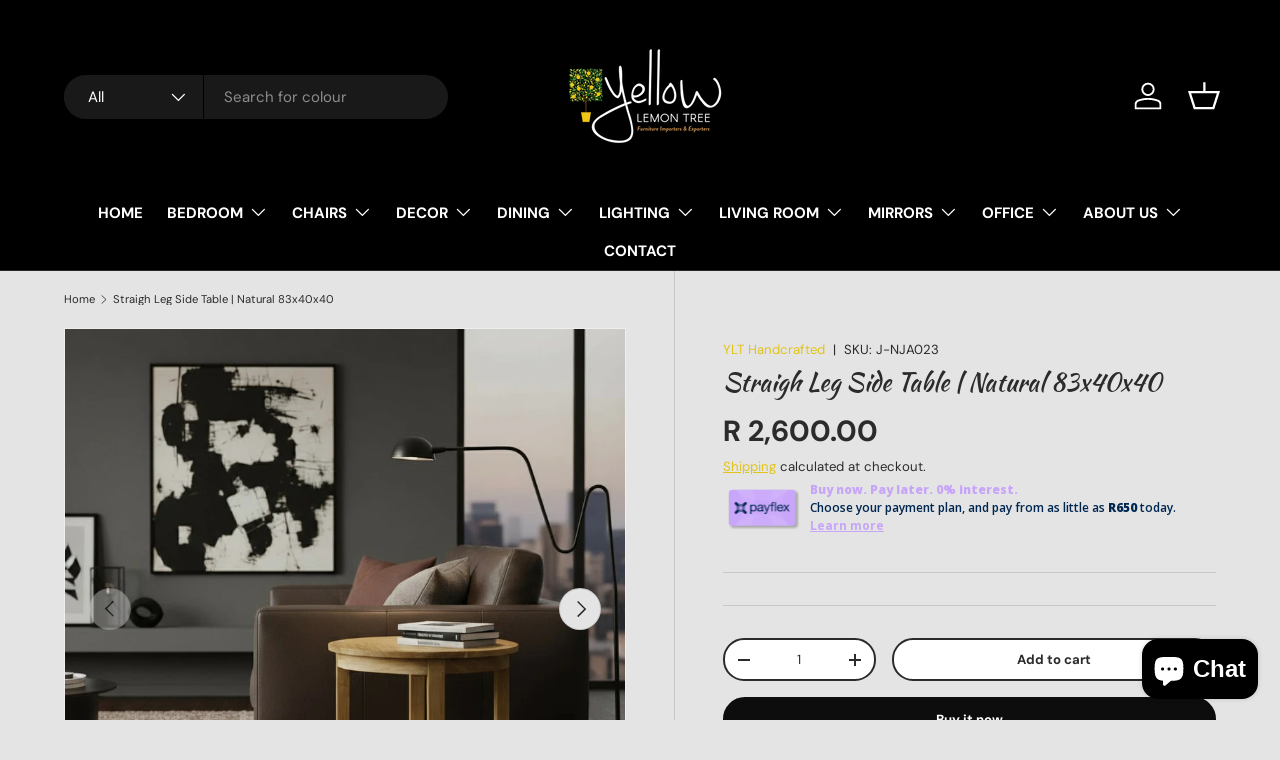

--- FILE ---
content_type: text/html; charset=utf-8
request_url: https://yltonline.co.za/products/straigh-leg-side-table-natural-83x40x40
body_size: 27715
content:
<!doctype html>
<html class="no-js" lang="en" dir="ltr">
<head><meta charset="utf-8">
<meta name="viewport" content="width=device-width,initial-scale=1">
<title>Straigh Leg Side Table | Natural 83x40x40 &ndash; Yellow Lemon Tree</title><link rel="canonical" href="https://yltonline.co.za/products/straigh-leg-side-table-natural-83x40x40"><link rel="icon" href="//yltonline.co.za/cdn/shop/files/Yellow-Lemon-Tree-Favicon_752a60eb-73b2-46bc-ae61-3f84470557c8.png?crop=center&height=48&v=1666820818&width=48" type="image/png">
  <link rel="apple-touch-icon" href="//yltonline.co.za/cdn/shop/files/Yellow-Lemon-Tree-Favicon_752a60eb-73b2-46bc-ae61-3f84470557c8.png?crop=center&height=180&v=1666820818&width=180"><meta name="description" content="PRODUCT DETAILS Colour: Natural Wood FinishFeatures: Large Round TopProduct Size: 83x40x40cmMaterial: Teak Wood PAYMENT OPTIONS Debit or Credit Card at check out (Payfast) Direct EFT Payments - Our Banking Details, ABSA 4066929892 (send POP to warehouse@yellowlemontree.co.za) Credit Option 1 - We offer 12 month credit "><meta property="og:site_name" content="Yellow Lemon Tree">
<meta property="og:url" content="https://yltonline.co.za/products/straigh-leg-side-table-natural-83x40x40">
<meta property="og:title" content="Straigh Leg Side Table | Natural 83x40x40">
<meta property="og:type" content="product">
<meta property="og:description" content="PRODUCT DETAILS Colour: Natural Wood FinishFeatures: Large Round TopProduct Size: 83x40x40cmMaterial: Teak Wood PAYMENT OPTIONS Debit or Credit Card at check out (Payfast) Direct EFT Payments - Our Banking Details, ABSA 4066929892 (send POP to warehouse@yellowlemontree.co.za) Credit Option 1 - We offer 12 month credit "><meta property="og:image" content="http://yltonline.co.za/cdn/shop/files/describe-a-change-c67b1b05-ff9f-4270-9b83-9224f77ce861.jpg?crop=center&height=1200&v=1763561096&width=1200">
  <meta property="og:image:secure_url" content="https://yltonline.co.za/cdn/shop/files/describe-a-change-c67b1b05-ff9f-4270-9b83-9224f77ce861.jpg?crop=center&height=1200&v=1763561096&width=1200">
  <meta property="og:image:width" content="1024">
  <meta property="og:image:height" content="1024"><meta property="og:price:amount" content="2,600.00">
  <meta property="og:price:currency" content="ZAR"><meta name="twitter:card" content="summary_large_image">
<meta name="twitter:title" content="Straigh Leg Side Table | Natural 83x40x40">
<meta name="twitter:description" content="PRODUCT DETAILS Colour: Natural Wood FinishFeatures: Large Round TopProduct Size: 83x40x40cmMaterial: Teak Wood PAYMENT OPTIONS Debit or Credit Card at check out (Payfast) Direct EFT Payments - Our Banking Details, ABSA 4066929892 (send POP to warehouse@yellowlemontree.co.za) Credit Option 1 - We offer 12 month credit ">
<link rel="preload" href="//yltonline.co.za/cdn/shop/t/8/assets/main.css?v=141285775418998595431763383708" as="style"><style data-shopify>
@font-face {
  font-family: "DM Sans";
  font-weight: 400;
  font-style: normal;
  font-display: swap;
  src: url("//yltonline.co.za/cdn/fonts/dm_sans/dmsans_n4.ec80bd4dd7e1a334c969c265873491ae56018d72.woff2") format("woff2"),
       url("//yltonline.co.za/cdn/fonts/dm_sans/dmsans_n4.87bdd914d8a61247b911147ae68e754d695c58a6.woff") format("woff");
}
@font-face {
  font-family: "DM Sans";
  font-weight: 700;
  font-style: normal;
  font-display: swap;
  src: url("//yltonline.co.za/cdn/fonts/dm_sans/dmsans_n7.97e21d81502002291ea1de8aefb79170c6946ce5.woff2") format("woff2"),
       url("//yltonline.co.za/cdn/fonts/dm_sans/dmsans_n7.af5c214f5116410ca1d53a2090665620e78e2e1b.woff") format("woff");
}
@font-face {
  font-family: "DM Sans";
  font-weight: 400;
  font-style: italic;
  font-display: swap;
  src: url("//yltonline.co.za/cdn/fonts/dm_sans/dmsans_i4.b8fe05e69ee95d5a53155c346957d8cbf5081c1a.woff2") format("woff2"),
       url("//yltonline.co.za/cdn/fonts/dm_sans/dmsans_i4.403fe28ee2ea63e142575c0aa47684d65f8c23a0.woff") format("woff");
}
@font-face {
  font-family: "DM Sans";
  font-weight: 700;
  font-style: italic;
  font-display: swap;
  src: url("//yltonline.co.za/cdn/fonts/dm_sans/dmsans_i7.52b57f7d7342eb7255084623d98ab83fd96e7f9b.woff2") format("woff2"),
       url("//yltonline.co.za/cdn/fonts/dm_sans/dmsans_i7.d5e14ef18a1d4a8ce78a4187580b4eb1759c2eda.woff") format("woff");
}
@font-face {
  font-family: "Kaushan Script";
  font-weight: 400;
  font-style: normal;
  font-display: swap;
  src: url("//yltonline.co.za/cdn/fonts/kaushan_script/kaushanscript_n4.6f2e297308a4d3a171df277320ccaf9d9f30bf2e.woff2") format("woff2"),
       url("//yltonline.co.za/cdn/fonts/kaushan_script/kaushanscript_n4.24a976a18555f015df46cd653cf811ff27c5e541.woff") format("woff");
}
@font-face {
  font-family: "DM Sans";
  font-weight: 700;
  font-style: normal;
  font-display: swap;
  src: url("//yltonline.co.za/cdn/fonts/dm_sans/dmsans_n7.97e21d81502002291ea1de8aefb79170c6946ce5.woff2") format("woff2"),
       url("//yltonline.co.za/cdn/fonts/dm_sans/dmsans_n7.af5c214f5116410ca1d53a2090665620e78e2e1b.woff") format("woff");
}
:root {
      --bg-color: 228 228 228 / 1.0;
      --bg-color-og: 228 228 228 / 1.0;
      --heading-color: 42 43 42;
      --text-color: 42 43 42;
      --text-color-og: 42 43 42;
      --scrollbar-color: 42 43 42;
      --link-color: 226 196 24;
      --link-color-og: 226 196 24;
      --star-color: 226 196 24;--swatch-border-color-default: 191 191 191;
        --swatch-border-color-active: 135 136 135;
        --swatch-card-size: 24px;
        --swatch-variant-picker-size: 64px;--color-scheme-1-bg: 244 244 244 / 1.0;
      --color-scheme-1-grad: linear-gradient(180deg, rgba(244, 244, 244, 1), rgba(244, 244, 244, 1) 100%);
      --color-scheme-1-heading: 42 43 42;
      --color-scheme-1-text: 42 43 42;
      --color-scheme-1-btn-bg: 42 43 42;
      --color-scheme-1-btn-text: 255 255 255;
      --color-scheme-1-btn-bg-hover: 82 83 82;--color-scheme-2-bg: 0 0 0 / 1.0;
      --color-scheme-2-grad: linear-gradient(225deg, rgba(0, 0, 0, 0.88) 8%, rgba(41, 47, 54, 1) 56%, rgba(20, 20, 20, 1) 92%);
      --color-scheme-2-heading: 255 255 255;
      --color-scheme-2-text: 255 255 255;
      --color-scheme-2-btn-bg: 255 255 255;
      --color-scheme-2-btn-text: 42 43 42;
      --color-scheme-2-btn-bg-hover: 231 231 231;--color-scheme-3-bg: 42 43 42 / 1.0;
      --color-scheme-3-grad: linear-gradient(46deg, rgba(13, 13, 13, 1) 8%, rgba(17, 18, 17, 1) 66%, rgba(28, 29, 27, 1) 92%);
      --color-scheme-3-heading: 255 255 255;
      --color-scheme-3-text: 255 255 255;
      --color-scheme-3-btn-bg: 42 43 42;
      --color-scheme-3-btn-text: 255 255 255;
      --color-scheme-3-btn-bg-hover: 82 83 82;

      --drawer-bg-color: 255 255 255 / 1.0;
      --drawer-text-color: 42 43 42;

      --panel-bg-color: 244 244 244 / 1.0;
      --panel-heading-color: 42 43 42;
      --panel-text-color: 42 43 42;

      --in-stock-text-color: 44 126 63;
      --low-stock-text-color: 210 134 26;
      --very-low-stock-text-color: 180 12 28;
      --no-stock-text-color: 119 119 119;
      --no-stock-backordered-text-color: 119 119 119;

      --error-bg-color: 252 237 238;
      --error-text-color: 180 12 28;
      --success-bg-color: 232 246 234;
      --success-text-color: 44 126 63;
      --info-bg-color: 228 237 250;
      --info-text-color: 26 102 210;

      --heading-font-family: "Kaushan Script", cursive;
      --heading-font-style: normal;
      --heading-font-weight: 400;
      --heading-scale-start: 6;

      --navigation-font-family: "DM Sans", sans-serif;
      --navigation-font-style: normal;
      --navigation-font-weight: 700;--heading-text-transform: none;
--subheading-text-transform: none;
      --body-font-family: "DM Sans", sans-serif;
      --body-font-style: normal;
      --body-font-weight: 400;
      --body-font-size: 15;

      --section-gap: 48;
      --heading-gap: calc(8 * var(--space-unit));--grid-column-gap: 20px;--btn-bg-color: 13 13 13;
      --btn-bg-hover-color: 57 57 57;
      --btn-text-color: 255 255 255;
      --btn-bg-color-og: 13 13 13;
      --btn-text-color-og: 255 255 255;
      --btn-alt-bg-color: 255 255 255;
      --btn-alt-bg-alpha: 1.0;
      --btn-alt-text-color: 42 43 42;
      --btn-border-width: 2px;
      --btn-padding-y: 12px;

      
      --btn-border-radius: 28px;
      

      --btn-lg-border-radius: 50%;
      --btn-icon-border-radius: 50%;
      --input-with-btn-inner-radius: var(--btn-border-radius);

      --input-bg-color: 228 228 228 / 1.0;
      --input-text-color: 42 43 42;
      --input-border-width: 2px;
      --input-border-radius: 26px;
      --textarea-border-radius: 12px;
      --input-border-radius: 28px;
      --input-lg-border-radius: 34px;
      --input-bg-color-diff-3: #dcdcdc;
      --input-bg-color-diff-6: #d5d5d5;

      --modal-border-radius: 16px;
      --modal-overlay-color: 0 0 0;
      --modal-overlay-opacity: 0.4;
      --drawer-border-radius: 16px;
      --overlay-border-radius: 0px;

      --custom-label-bg-color: 13 44 84;
      --custom-label-text-color: 255 255 255;--sale-label-bg-color: 170 17 85;
      --sale-label-text-color: 255 255 255;--sold-out-label-bg-color: 180 12 28;
      --sold-out-label-text-color: 255 255 255;--new-label-bg-color: 226 196 24;
      --new-label-text-color: 255 255 255;--preorder-label-bg-color: 0 166 237;
      --preorder-label-text-color: 255 255 255;

      --collection-label-color: 226 196 24;

      --page-width: 1290px;
      --gutter-sm: 20px;
      --gutter-md: 32px;
      --gutter-lg: 64px;

      --payment-terms-bg-color: #e4e4e4;

      --coll-card-bg-color: #F9F9F9;
      --coll-card-border-color: #f2f2f2;

      --card-highlight-bg-color: #F9F9F9;
      --card-highlight-text-color: 85 85 85;
      --card-highlight-border-color: #E1E1E1;
        
          --aos-animate-duration: 0.6s;
        

        
          --aos-min-width: 0;
        
      

      --reading-width: 48em;
    }

    @media (max-width: 769px) {
      :root {
        --reading-width: 36em;
      }
    }
  </style><link rel="stylesheet" href="//yltonline.co.za/cdn/shop/t/8/assets/main.css?v=141285775418998595431763383708">
  <script src="//yltonline.co.za/cdn/shop/t/8/assets/main.js?v=76476094356780495751741939698" defer="defer"></script><link rel="preload" href="//yltonline.co.za/cdn/fonts/dm_sans/dmsans_n4.ec80bd4dd7e1a334c969c265873491ae56018d72.woff2" as="font" type="font/woff2" crossorigin fetchpriority="high"><link rel="preload" href="//yltonline.co.za/cdn/fonts/kaushan_script/kaushanscript_n4.6f2e297308a4d3a171df277320ccaf9d9f30bf2e.woff2" as="font" type="font/woff2" crossorigin fetchpriority="high"><script>window.performance && window.performance.mark && window.performance.mark('shopify.content_for_header.start');</script><meta name="google-site-verification" content="2yFWu9AwlZBXIRHytYiMrYzefDYxUh-HiWDMNiNRVog">
<meta id="shopify-digital-wallet" name="shopify-digital-wallet" content="/66858647768/digital_wallets/dialog">
<link rel="alternate" type="application/json+oembed" href="https://yltonline.co.za/products/straigh-leg-side-table-natural-83x40x40.oembed">
<script async="async" src="/checkouts/internal/preloads.js?locale=en-ZA"></script>
<script id="shopify-features" type="application/json">{"accessToken":"1546ede63d4a0cba45bed153128835a0","betas":["rich-media-storefront-analytics"],"domain":"yltonline.co.za","predictiveSearch":true,"shopId":66858647768,"locale":"en"}</script>
<script>var Shopify = Shopify || {};
Shopify.shop = "yellow-lemon-tree-online.myshopify.com";
Shopify.locale = "en";
Shopify.currency = {"active":"ZAR","rate":"1.0"};
Shopify.country = "ZA";
Shopify.theme = {"name":"Enterprise","id":148478984408,"schema_name":"Enterprise","schema_version":"1.6.2","theme_store_id":1657,"role":"main"};
Shopify.theme.handle = "null";
Shopify.theme.style = {"id":null,"handle":null};
Shopify.cdnHost = "yltonline.co.za/cdn";
Shopify.routes = Shopify.routes || {};
Shopify.routes.root = "/";</script>
<script type="module">!function(o){(o.Shopify=o.Shopify||{}).modules=!0}(window);</script>
<script>!function(o){function n(){var o=[];function n(){o.push(Array.prototype.slice.apply(arguments))}return n.q=o,n}var t=o.Shopify=o.Shopify||{};t.loadFeatures=n(),t.autoloadFeatures=n()}(window);</script>
<script id="shop-js-analytics" type="application/json">{"pageType":"product"}</script>
<script defer="defer" async type="module" src="//yltonline.co.za/cdn/shopifycloud/shop-js/modules/v2/client.init-shop-cart-sync_BN7fPSNr.en.esm.js"></script>
<script defer="defer" async type="module" src="//yltonline.co.za/cdn/shopifycloud/shop-js/modules/v2/chunk.common_Cbph3Kss.esm.js"></script>
<script defer="defer" async type="module" src="//yltonline.co.za/cdn/shopifycloud/shop-js/modules/v2/chunk.modal_DKumMAJ1.esm.js"></script>
<script type="module">
  await import("//yltonline.co.za/cdn/shopifycloud/shop-js/modules/v2/client.init-shop-cart-sync_BN7fPSNr.en.esm.js");
await import("//yltonline.co.za/cdn/shopifycloud/shop-js/modules/v2/chunk.common_Cbph3Kss.esm.js");
await import("//yltonline.co.za/cdn/shopifycloud/shop-js/modules/v2/chunk.modal_DKumMAJ1.esm.js");

  window.Shopify.SignInWithShop?.initShopCartSync?.({"fedCMEnabled":true,"windoidEnabled":true});

</script>
<script>(function() {
  var isLoaded = false;
  function asyncLoad() {
    if (isLoaded) return;
    isLoaded = true;
    var urls = ["https:\/\/seo.apps.avada.io\/scripttag\/avada-seo-installed.js?shop=yellow-lemon-tree-online.myshopify.com"];
    for (var i = 0; i < urls.length; i++) {
      var s = document.createElement('script');
      s.type = 'text/javascript';
      s.async = true;
      s.src = urls[i];
      var x = document.getElementsByTagName('script')[0];
      x.parentNode.insertBefore(s, x);
    }
  };
  if(window.attachEvent) {
    window.attachEvent('onload', asyncLoad);
  } else {
    window.addEventListener('load', asyncLoad, false);
  }
})();</script>
<script id="__st">var __st={"a":66858647768,"offset":7200,"reqid":"3fe9fa18-85f5-46c1-8060-e1cf9f63fd12-1769754289","pageurl":"yltonline.co.za\/products\/straigh-leg-side-table-natural-83x40x40","u":"2ba53e92644c","p":"product","rtyp":"product","rid":8108200362200};</script>
<script>window.ShopifyPaypalV4VisibilityTracking = true;</script>
<script id="captcha-bootstrap">!function(){'use strict';const t='contact',e='account',n='new_comment',o=[[t,t],['blogs',n],['comments',n],[t,'customer']],c=[[e,'customer_login'],[e,'guest_login'],[e,'recover_customer_password'],[e,'create_customer']],r=t=>t.map((([t,e])=>`form[action*='/${t}']:not([data-nocaptcha='true']) input[name='form_type'][value='${e}']`)).join(','),a=t=>()=>t?[...document.querySelectorAll(t)].map((t=>t.form)):[];function s(){const t=[...o],e=r(t);return a(e)}const i='password',u='form_key',d=['recaptcha-v3-token','g-recaptcha-response','h-captcha-response',i],f=()=>{try{return window.sessionStorage}catch{return}},m='__shopify_v',_=t=>t.elements[u];function p(t,e,n=!1){try{const o=window.sessionStorage,c=JSON.parse(o.getItem(e)),{data:r}=function(t){const{data:e,action:n}=t;return t[m]||n?{data:e,action:n}:{data:t,action:n}}(c);for(const[e,n]of Object.entries(r))t.elements[e]&&(t.elements[e].value=n);n&&o.removeItem(e)}catch(o){console.error('form repopulation failed',{error:o})}}const l='form_type',E='cptcha';function T(t){t.dataset[E]=!0}const w=window,h=w.document,L='Shopify',v='ce_forms',y='captcha';let A=!1;((t,e)=>{const n=(g='f06e6c50-85a8-45c8-87d0-21a2b65856fe',I='https://cdn.shopify.com/shopifycloud/storefront-forms-hcaptcha/ce_storefront_forms_captcha_hcaptcha.v1.5.2.iife.js',D={infoText:'Protected by hCaptcha',privacyText:'Privacy',termsText:'Terms'},(t,e,n)=>{const o=w[L][v],c=o.bindForm;if(c)return c(t,g,e,D).then(n);var r;o.q.push([[t,g,e,D],n]),r=I,A||(h.body.append(Object.assign(h.createElement('script'),{id:'captcha-provider',async:!0,src:r})),A=!0)});var g,I,D;w[L]=w[L]||{},w[L][v]=w[L][v]||{},w[L][v].q=[],w[L][y]=w[L][y]||{},w[L][y].protect=function(t,e){n(t,void 0,e),T(t)},Object.freeze(w[L][y]),function(t,e,n,w,h,L){const[v,y,A,g]=function(t,e,n){const i=e?o:[],u=t?c:[],d=[...i,...u],f=r(d),m=r(i),_=r(d.filter((([t,e])=>n.includes(e))));return[a(f),a(m),a(_),s()]}(w,h,L),I=t=>{const e=t.target;return e instanceof HTMLFormElement?e:e&&e.form},D=t=>v().includes(t);t.addEventListener('submit',(t=>{const e=I(t);if(!e)return;const n=D(e)&&!e.dataset.hcaptchaBound&&!e.dataset.recaptchaBound,o=_(e),c=g().includes(e)&&(!o||!o.value);(n||c)&&t.preventDefault(),c&&!n&&(function(t){try{if(!f())return;!function(t){const e=f();if(!e)return;const n=_(t);if(!n)return;const o=n.value;o&&e.removeItem(o)}(t);const e=Array.from(Array(32),(()=>Math.random().toString(36)[2])).join('');!function(t,e){_(t)||t.append(Object.assign(document.createElement('input'),{type:'hidden',name:u})),t.elements[u].value=e}(t,e),function(t,e){const n=f();if(!n)return;const o=[...t.querySelectorAll(`input[type='${i}']`)].map((({name:t})=>t)),c=[...d,...o],r={};for(const[a,s]of new FormData(t).entries())c.includes(a)||(r[a]=s);n.setItem(e,JSON.stringify({[m]:1,action:t.action,data:r}))}(t,e)}catch(e){console.error('failed to persist form',e)}}(e),e.submit())}));const S=(t,e)=>{t&&!t.dataset[E]&&(n(t,e.some((e=>e===t))),T(t))};for(const o of['focusin','change'])t.addEventListener(o,(t=>{const e=I(t);D(e)&&S(e,y())}));const B=e.get('form_key'),M=e.get(l),P=B&&M;t.addEventListener('DOMContentLoaded',(()=>{const t=y();if(P)for(const e of t)e.elements[l].value===M&&p(e,B);[...new Set([...A(),...v().filter((t=>'true'===t.dataset.shopifyCaptcha))])].forEach((e=>S(e,t)))}))}(h,new URLSearchParams(w.location.search),n,t,e,['guest_login'])})(!0,!0)}();</script>
<script integrity="sha256-4kQ18oKyAcykRKYeNunJcIwy7WH5gtpwJnB7kiuLZ1E=" data-source-attribution="shopify.loadfeatures" defer="defer" src="//yltonline.co.za/cdn/shopifycloud/storefront/assets/storefront/load_feature-a0a9edcb.js" crossorigin="anonymous"></script>
<script data-source-attribution="shopify.dynamic_checkout.dynamic.init">var Shopify=Shopify||{};Shopify.PaymentButton=Shopify.PaymentButton||{isStorefrontPortableWallets:!0,init:function(){window.Shopify.PaymentButton.init=function(){};var t=document.createElement("script");t.src="https://yltonline.co.za/cdn/shopifycloud/portable-wallets/latest/portable-wallets.en.js",t.type="module",document.head.appendChild(t)}};
</script>
<script data-source-attribution="shopify.dynamic_checkout.buyer_consent">
  function portableWalletsHideBuyerConsent(e){var t=document.getElementById("shopify-buyer-consent"),n=document.getElementById("shopify-subscription-policy-button");t&&n&&(t.classList.add("hidden"),t.setAttribute("aria-hidden","true"),n.removeEventListener("click",e))}function portableWalletsShowBuyerConsent(e){var t=document.getElementById("shopify-buyer-consent"),n=document.getElementById("shopify-subscription-policy-button");t&&n&&(t.classList.remove("hidden"),t.removeAttribute("aria-hidden"),n.addEventListener("click",e))}window.Shopify?.PaymentButton&&(window.Shopify.PaymentButton.hideBuyerConsent=portableWalletsHideBuyerConsent,window.Shopify.PaymentButton.showBuyerConsent=portableWalletsShowBuyerConsent);
</script>
<script>
  function portableWalletsCleanup(e){e&&e.src&&console.error("Failed to load portable wallets script "+e.src);var t=document.querySelectorAll("shopify-accelerated-checkout .shopify-payment-button__skeleton, shopify-accelerated-checkout-cart .wallet-cart-button__skeleton"),e=document.getElementById("shopify-buyer-consent");for(let e=0;e<t.length;e++)t[e].remove();e&&e.remove()}function portableWalletsNotLoadedAsModule(e){e instanceof ErrorEvent&&"string"==typeof e.message&&e.message.includes("import.meta")&&"string"==typeof e.filename&&e.filename.includes("portable-wallets")&&(window.removeEventListener("error",portableWalletsNotLoadedAsModule),window.Shopify.PaymentButton.failedToLoad=e,"loading"===document.readyState?document.addEventListener("DOMContentLoaded",window.Shopify.PaymentButton.init):window.Shopify.PaymentButton.init())}window.addEventListener("error",portableWalletsNotLoadedAsModule);
</script>

<script type="module" src="https://yltonline.co.za/cdn/shopifycloud/portable-wallets/latest/portable-wallets.en.js" onError="portableWalletsCleanup(this)" crossorigin="anonymous"></script>
<script nomodule>
  document.addEventListener("DOMContentLoaded", portableWalletsCleanup);
</script>

<link id="shopify-accelerated-checkout-styles" rel="stylesheet" media="screen" href="https://yltonline.co.za/cdn/shopifycloud/portable-wallets/latest/accelerated-checkout-backwards-compat.css" crossorigin="anonymous">
<style id="shopify-accelerated-checkout-cart">
        #shopify-buyer-consent {
  margin-top: 1em;
  display: inline-block;
  width: 100%;
}

#shopify-buyer-consent.hidden {
  display: none;
}

#shopify-subscription-policy-button {
  background: none;
  border: none;
  padding: 0;
  text-decoration: underline;
  font-size: inherit;
  cursor: pointer;
}

#shopify-subscription-policy-button::before {
  box-shadow: none;
}

      </style>
<script id="sections-script" data-sections="header,footer" defer="defer" src="//yltonline.co.za/cdn/shop/t/8/compiled_assets/scripts.js?v=3628"></script>
<script>window.performance && window.performance.mark && window.performance.mark('shopify.content_for_header.end');</script>

    <script src="//yltonline.co.za/cdn/shop/t/8/assets/animate-on-scroll.js?v=15249566486942820451741939697" defer="defer"></script>
    <link rel="stylesheet" href="//yltonline.co.za/cdn/shop/t/8/assets/animate-on-scroll.css?v=116194678796051782541741939697">
  

  <script>document.documentElement.className = document.documentElement.className.replace('no-js', 'js');</script><!-- CC Custom Head Start --><!-- CC Custom Head End --><script src="https://cdn.shopify.com/extensions/e8878072-2f6b-4e89-8082-94b04320908d/inbox-1254/assets/inbox-chat-loader.js" type="text/javascript" defer="defer"></script>
<link href="https://monorail-edge.shopifysvc.com" rel="dns-prefetch">
<script>(function(){if ("sendBeacon" in navigator && "performance" in window) {try {var session_token_from_headers = performance.getEntriesByType('navigation')[0].serverTiming.find(x => x.name == '_s').description;} catch {var session_token_from_headers = undefined;}var session_cookie_matches = document.cookie.match(/_shopify_s=([^;]*)/);var session_token_from_cookie = session_cookie_matches && session_cookie_matches.length === 2 ? session_cookie_matches[1] : "";var session_token = session_token_from_headers || session_token_from_cookie || "";function handle_abandonment_event(e) {var entries = performance.getEntries().filter(function(entry) {return /monorail-edge.shopifysvc.com/.test(entry.name);});if (!window.abandonment_tracked && entries.length === 0) {window.abandonment_tracked = true;var currentMs = Date.now();var navigation_start = performance.timing.navigationStart;var payload = {shop_id: 66858647768,url: window.location.href,navigation_start,duration: currentMs - navigation_start,session_token,page_type: "product"};window.navigator.sendBeacon("https://monorail-edge.shopifysvc.com/v1/produce", JSON.stringify({schema_id: "online_store_buyer_site_abandonment/1.1",payload: payload,metadata: {event_created_at_ms: currentMs,event_sent_at_ms: currentMs}}));}}window.addEventListener('pagehide', handle_abandonment_event);}}());</script>
<script id="web-pixels-manager-setup">(function e(e,d,r,n,o){if(void 0===o&&(o={}),!Boolean(null===(a=null===(i=window.Shopify)||void 0===i?void 0:i.analytics)||void 0===a?void 0:a.replayQueue)){var i,a;window.Shopify=window.Shopify||{};var t=window.Shopify;t.analytics=t.analytics||{};var s=t.analytics;s.replayQueue=[],s.publish=function(e,d,r){return s.replayQueue.push([e,d,r]),!0};try{self.performance.mark("wpm:start")}catch(e){}var l=function(){var e={modern:/Edge?\/(1{2}[4-9]|1[2-9]\d|[2-9]\d{2}|\d{4,})\.\d+(\.\d+|)|Firefox\/(1{2}[4-9]|1[2-9]\d|[2-9]\d{2}|\d{4,})\.\d+(\.\d+|)|Chrom(ium|e)\/(9{2}|\d{3,})\.\d+(\.\d+|)|(Maci|X1{2}).+ Version\/(15\.\d+|(1[6-9]|[2-9]\d|\d{3,})\.\d+)([,.]\d+|)( \(\w+\)|)( Mobile\/\w+|) Safari\/|Chrome.+OPR\/(9{2}|\d{3,})\.\d+\.\d+|(CPU[ +]OS|iPhone[ +]OS|CPU[ +]iPhone|CPU IPhone OS|CPU iPad OS)[ +]+(15[._]\d+|(1[6-9]|[2-9]\d|\d{3,})[._]\d+)([._]\d+|)|Android:?[ /-](13[3-9]|1[4-9]\d|[2-9]\d{2}|\d{4,})(\.\d+|)(\.\d+|)|Android.+Firefox\/(13[5-9]|1[4-9]\d|[2-9]\d{2}|\d{4,})\.\d+(\.\d+|)|Android.+Chrom(ium|e)\/(13[3-9]|1[4-9]\d|[2-9]\d{2}|\d{4,})\.\d+(\.\d+|)|SamsungBrowser\/([2-9]\d|\d{3,})\.\d+/,legacy:/Edge?\/(1[6-9]|[2-9]\d|\d{3,})\.\d+(\.\d+|)|Firefox\/(5[4-9]|[6-9]\d|\d{3,})\.\d+(\.\d+|)|Chrom(ium|e)\/(5[1-9]|[6-9]\d|\d{3,})\.\d+(\.\d+|)([\d.]+$|.*Safari\/(?![\d.]+ Edge\/[\d.]+$))|(Maci|X1{2}).+ Version\/(10\.\d+|(1[1-9]|[2-9]\d|\d{3,})\.\d+)([,.]\d+|)( \(\w+\)|)( Mobile\/\w+|) Safari\/|Chrome.+OPR\/(3[89]|[4-9]\d|\d{3,})\.\d+\.\d+|(CPU[ +]OS|iPhone[ +]OS|CPU[ +]iPhone|CPU IPhone OS|CPU iPad OS)[ +]+(10[._]\d+|(1[1-9]|[2-9]\d|\d{3,})[._]\d+)([._]\d+|)|Android:?[ /-](13[3-9]|1[4-9]\d|[2-9]\d{2}|\d{4,})(\.\d+|)(\.\d+|)|Mobile Safari.+OPR\/([89]\d|\d{3,})\.\d+\.\d+|Android.+Firefox\/(13[5-9]|1[4-9]\d|[2-9]\d{2}|\d{4,})\.\d+(\.\d+|)|Android.+Chrom(ium|e)\/(13[3-9]|1[4-9]\d|[2-9]\d{2}|\d{4,})\.\d+(\.\d+|)|Android.+(UC? ?Browser|UCWEB|U3)[ /]?(15\.([5-9]|\d{2,})|(1[6-9]|[2-9]\d|\d{3,})\.\d+)\.\d+|SamsungBrowser\/(5\.\d+|([6-9]|\d{2,})\.\d+)|Android.+MQ{2}Browser\/(14(\.(9|\d{2,})|)|(1[5-9]|[2-9]\d|\d{3,})(\.\d+|))(\.\d+|)|K[Aa][Ii]OS\/(3\.\d+|([4-9]|\d{2,})\.\d+)(\.\d+|)/},d=e.modern,r=e.legacy,n=navigator.userAgent;return n.match(d)?"modern":n.match(r)?"legacy":"unknown"}(),u="modern"===l?"modern":"legacy",c=(null!=n?n:{modern:"",legacy:""})[u],f=function(e){return[e.baseUrl,"/wpm","/b",e.hashVersion,"modern"===e.buildTarget?"m":"l",".js"].join("")}({baseUrl:d,hashVersion:r,buildTarget:u}),m=function(e){var d=e.version,r=e.bundleTarget,n=e.surface,o=e.pageUrl,i=e.monorailEndpoint;return{emit:function(e){var a=e.status,t=e.errorMsg,s=(new Date).getTime(),l=JSON.stringify({metadata:{event_sent_at_ms:s},events:[{schema_id:"web_pixels_manager_load/3.1",payload:{version:d,bundle_target:r,page_url:o,status:a,surface:n,error_msg:t},metadata:{event_created_at_ms:s}}]});if(!i)return console&&console.warn&&console.warn("[Web Pixels Manager] No Monorail endpoint provided, skipping logging."),!1;try{return self.navigator.sendBeacon.bind(self.navigator)(i,l)}catch(e){}var u=new XMLHttpRequest;try{return u.open("POST",i,!0),u.setRequestHeader("Content-Type","text/plain"),u.send(l),!0}catch(e){return console&&console.warn&&console.warn("[Web Pixels Manager] Got an unhandled error while logging to Monorail."),!1}}}}({version:r,bundleTarget:l,surface:e.surface,pageUrl:self.location.href,monorailEndpoint:e.monorailEndpoint});try{o.browserTarget=l,function(e){var d=e.src,r=e.async,n=void 0===r||r,o=e.onload,i=e.onerror,a=e.sri,t=e.scriptDataAttributes,s=void 0===t?{}:t,l=document.createElement("script"),u=document.querySelector("head"),c=document.querySelector("body");if(l.async=n,l.src=d,a&&(l.integrity=a,l.crossOrigin="anonymous"),s)for(var f in s)if(Object.prototype.hasOwnProperty.call(s,f))try{l.dataset[f]=s[f]}catch(e){}if(o&&l.addEventListener("load",o),i&&l.addEventListener("error",i),u)u.appendChild(l);else{if(!c)throw new Error("Did not find a head or body element to append the script");c.appendChild(l)}}({src:f,async:!0,onload:function(){if(!function(){var e,d;return Boolean(null===(d=null===(e=window.Shopify)||void 0===e?void 0:e.analytics)||void 0===d?void 0:d.initialized)}()){var d=window.webPixelsManager.init(e)||void 0;if(d){var r=window.Shopify.analytics;r.replayQueue.forEach((function(e){var r=e[0],n=e[1],o=e[2];d.publishCustomEvent(r,n,o)})),r.replayQueue=[],r.publish=d.publishCustomEvent,r.visitor=d.visitor,r.initialized=!0}}},onerror:function(){return m.emit({status:"failed",errorMsg:"".concat(f," has failed to load")})},sri:function(e){var d=/^sha384-[A-Za-z0-9+/=]+$/;return"string"==typeof e&&d.test(e)}(c)?c:"",scriptDataAttributes:o}),m.emit({status:"loading"})}catch(e){m.emit({status:"failed",errorMsg:(null==e?void 0:e.message)||"Unknown error"})}}})({shopId: 66858647768,storefrontBaseUrl: "https://yltonline.co.za",extensionsBaseUrl: "https://extensions.shopifycdn.com/cdn/shopifycloud/web-pixels-manager",monorailEndpoint: "https://monorail-edge.shopifysvc.com/unstable/produce_batch",surface: "storefront-renderer",enabledBetaFlags: ["2dca8a86"],webPixelsConfigList: [{"id":"981827800","configuration":"{\"webPixelName\":\"Judge.me\"}","eventPayloadVersion":"v1","runtimeContext":"STRICT","scriptVersion":"34ad157958823915625854214640f0bf","type":"APP","apiClientId":683015,"privacyPurposes":["ANALYTICS"],"dataSharingAdjustments":{"protectedCustomerApprovalScopes":["read_customer_email","read_customer_name","read_customer_personal_data","read_customer_phone"]}},{"id":"436797656","configuration":"{\"config\":\"{\\\"google_tag_ids\\\":[\\\"G-7WCK7X8C6C\\\",\\\"GT-P36T9TW\\\"],\\\"target_country\\\":\\\"ZA\\\",\\\"gtag_events\\\":[{\\\"type\\\":\\\"search\\\",\\\"action_label\\\":\\\"G-7WCK7X8C6C\\\"},{\\\"type\\\":\\\"begin_checkout\\\",\\\"action_label\\\":\\\"G-7WCK7X8C6C\\\"},{\\\"type\\\":\\\"view_item\\\",\\\"action_label\\\":[\\\"G-7WCK7X8C6C\\\",\\\"MC-NJNXEFD9N8\\\"]},{\\\"type\\\":\\\"purchase\\\",\\\"action_label\\\":[\\\"G-7WCK7X8C6C\\\",\\\"MC-NJNXEFD9N8\\\"]},{\\\"type\\\":\\\"page_view\\\",\\\"action_label\\\":[\\\"G-7WCK7X8C6C\\\",\\\"MC-NJNXEFD9N8\\\"]},{\\\"type\\\":\\\"add_payment_info\\\",\\\"action_label\\\":\\\"G-7WCK7X8C6C\\\"},{\\\"type\\\":\\\"add_to_cart\\\",\\\"action_label\\\":\\\"G-7WCK7X8C6C\\\"}],\\\"enable_monitoring_mode\\\":false}\"}","eventPayloadVersion":"v1","runtimeContext":"OPEN","scriptVersion":"b2a88bafab3e21179ed38636efcd8a93","type":"APP","apiClientId":1780363,"privacyPurposes":[],"dataSharingAdjustments":{"protectedCustomerApprovalScopes":["read_customer_address","read_customer_email","read_customer_name","read_customer_personal_data","read_customer_phone"]}},{"id":"215318744","configuration":"{\"pixel_id\":\"2260716514228816\",\"pixel_type\":\"facebook_pixel\",\"metaapp_system_user_token\":\"-\"}","eventPayloadVersion":"v1","runtimeContext":"OPEN","scriptVersion":"ca16bc87fe92b6042fbaa3acc2fbdaa6","type":"APP","apiClientId":2329312,"privacyPurposes":["ANALYTICS","MARKETING","SALE_OF_DATA"],"dataSharingAdjustments":{"protectedCustomerApprovalScopes":["read_customer_address","read_customer_email","read_customer_name","read_customer_personal_data","read_customer_phone"]}},{"id":"shopify-app-pixel","configuration":"{}","eventPayloadVersion":"v1","runtimeContext":"STRICT","scriptVersion":"0450","apiClientId":"shopify-pixel","type":"APP","privacyPurposes":["ANALYTICS","MARKETING"]},{"id":"shopify-custom-pixel","eventPayloadVersion":"v1","runtimeContext":"LAX","scriptVersion":"0450","apiClientId":"shopify-pixel","type":"CUSTOM","privacyPurposes":["ANALYTICS","MARKETING"]}],isMerchantRequest: false,initData: {"shop":{"name":"Yellow Lemon Tree","paymentSettings":{"currencyCode":"ZAR"},"myshopifyDomain":"yellow-lemon-tree-online.myshopify.com","countryCode":"ZA","storefrontUrl":"https:\/\/yltonline.co.za"},"customer":null,"cart":null,"checkout":null,"productVariants":[{"price":{"amount":2600.0,"currencyCode":"ZAR"},"product":{"title":"Straigh Leg Side Table | Natural 83x40x40","vendor":"YLT Handcrafted","id":"8108200362200","untranslatedTitle":"Straigh Leg Side Table | Natural 83x40x40","url":"\/products\/straigh-leg-side-table-natural-83x40x40","type":"Side Tables"},"id":"44150643589336","image":{"src":"\/\/yltonline.co.za\/cdn\/shop\/files\/describe-a-change-c67b1b05-ff9f-4270-9b83-9224f77ce861.jpg?v=1763561096"},"sku":"J-NJA023","title":"Default Title","untranslatedTitle":"Default Title"}],"purchasingCompany":null},},"https://yltonline.co.za/cdn","1d2a099fw23dfb22ep557258f5m7a2edbae",{"modern":"","legacy":""},{"shopId":"66858647768","storefrontBaseUrl":"https:\/\/yltonline.co.za","extensionBaseUrl":"https:\/\/extensions.shopifycdn.com\/cdn\/shopifycloud\/web-pixels-manager","surface":"storefront-renderer","enabledBetaFlags":"[\"2dca8a86\"]","isMerchantRequest":"false","hashVersion":"1d2a099fw23dfb22ep557258f5m7a2edbae","publish":"custom","events":"[[\"page_viewed\",{}],[\"product_viewed\",{\"productVariant\":{\"price\":{\"amount\":2600.0,\"currencyCode\":\"ZAR\"},\"product\":{\"title\":\"Straigh Leg Side Table | Natural 83x40x40\",\"vendor\":\"YLT Handcrafted\",\"id\":\"8108200362200\",\"untranslatedTitle\":\"Straigh Leg Side Table | Natural 83x40x40\",\"url\":\"\/products\/straigh-leg-side-table-natural-83x40x40\",\"type\":\"Side Tables\"},\"id\":\"44150643589336\",\"image\":{\"src\":\"\/\/yltonline.co.za\/cdn\/shop\/files\/describe-a-change-c67b1b05-ff9f-4270-9b83-9224f77ce861.jpg?v=1763561096\"},\"sku\":\"J-NJA023\",\"title\":\"Default Title\",\"untranslatedTitle\":\"Default Title\"}}]]"});</script><script>
  window.ShopifyAnalytics = window.ShopifyAnalytics || {};
  window.ShopifyAnalytics.meta = window.ShopifyAnalytics.meta || {};
  window.ShopifyAnalytics.meta.currency = 'ZAR';
  var meta = {"product":{"id":8108200362200,"gid":"gid:\/\/shopify\/Product\/8108200362200","vendor":"YLT Handcrafted","type":"Side Tables","handle":"straigh-leg-side-table-natural-83x40x40","variants":[{"id":44150643589336,"price":260000,"name":"Straigh Leg Side Table | Natural 83x40x40","public_title":null,"sku":"J-NJA023"}],"remote":false},"page":{"pageType":"product","resourceType":"product","resourceId":8108200362200,"requestId":"3fe9fa18-85f5-46c1-8060-e1cf9f63fd12-1769754289"}};
  for (var attr in meta) {
    window.ShopifyAnalytics.meta[attr] = meta[attr];
  }
</script>
<script class="analytics">
  (function () {
    var customDocumentWrite = function(content) {
      var jquery = null;

      if (window.jQuery) {
        jquery = window.jQuery;
      } else if (window.Checkout && window.Checkout.$) {
        jquery = window.Checkout.$;
      }

      if (jquery) {
        jquery('body').append(content);
      }
    };

    var hasLoggedConversion = function(token) {
      if (token) {
        return document.cookie.indexOf('loggedConversion=' + token) !== -1;
      }
      return false;
    }

    var setCookieIfConversion = function(token) {
      if (token) {
        var twoMonthsFromNow = new Date(Date.now());
        twoMonthsFromNow.setMonth(twoMonthsFromNow.getMonth() + 2);

        document.cookie = 'loggedConversion=' + token + '; expires=' + twoMonthsFromNow;
      }
    }

    var trekkie = window.ShopifyAnalytics.lib = window.trekkie = window.trekkie || [];
    if (trekkie.integrations) {
      return;
    }
    trekkie.methods = [
      'identify',
      'page',
      'ready',
      'track',
      'trackForm',
      'trackLink'
    ];
    trekkie.factory = function(method) {
      return function() {
        var args = Array.prototype.slice.call(arguments);
        args.unshift(method);
        trekkie.push(args);
        return trekkie;
      };
    };
    for (var i = 0; i < trekkie.methods.length; i++) {
      var key = trekkie.methods[i];
      trekkie[key] = trekkie.factory(key);
    }
    trekkie.load = function(config) {
      trekkie.config = config || {};
      trekkie.config.initialDocumentCookie = document.cookie;
      var first = document.getElementsByTagName('script')[0];
      var script = document.createElement('script');
      script.type = 'text/javascript';
      script.onerror = function(e) {
        var scriptFallback = document.createElement('script');
        scriptFallback.type = 'text/javascript';
        scriptFallback.onerror = function(error) {
                var Monorail = {
      produce: function produce(monorailDomain, schemaId, payload) {
        var currentMs = new Date().getTime();
        var event = {
          schema_id: schemaId,
          payload: payload,
          metadata: {
            event_created_at_ms: currentMs,
            event_sent_at_ms: currentMs
          }
        };
        return Monorail.sendRequest("https://" + monorailDomain + "/v1/produce", JSON.stringify(event));
      },
      sendRequest: function sendRequest(endpointUrl, payload) {
        // Try the sendBeacon API
        if (window && window.navigator && typeof window.navigator.sendBeacon === 'function' && typeof window.Blob === 'function' && !Monorail.isIos12()) {
          var blobData = new window.Blob([payload], {
            type: 'text/plain'
          });

          if (window.navigator.sendBeacon(endpointUrl, blobData)) {
            return true;
          } // sendBeacon was not successful

        } // XHR beacon

        var xhr = new XMLHttpRequest();

        try {
          xhr.open('POST', endpointUrl);
          xhr.setRequestHeader('Content-Type', 'text/plain');
          xhr.send(payload);
        } catch (e) {
          console.log(e);
        }

        return false;
      },
      isIos12: function isIos12() {
        return window.navigator.userAgent.lastIndexOf('iPhone; CPU iPhone OS 12_') !== -1 || window.navigator.userAgent.lastIndexOf('iPad; CPU OS 12_') !== -1;
      }
    };
    Monorail.produce('monorail-edge.shopifysvc.com',
      'trekkie_storefront_load_errors/1.1',
      {shop_id: 66858647768,
      theme_id: 148478984408,
      app_name: "storefront",
      context_url: window.location.href,
      source_url: "//yltonline.co.za/cdn/s/trekkie.storefront.c59ea00e0474b293ae6629561379568a2d7c4bba.min.js"});

        };
        scriptFallback.async = true;
        scriptFallback.src = '//yltonline.co.za/cdn/s/trekkie.storefront.c59ea00e0474b293ae6629561379568a2d7c4bba.min.js';
        first.parentNode.insertBefore(scriptFallback, first);
      };
      script.async = true;
      script.src = '//yltonline.co.za/cdn/s/trekkie.storefront.c59ea00e0474b293ae6629561379568a2d7c4bba.min.js';
      first.parentNode.insertBefore(script, first);
    };
    trekkie.load(
      {"Trekkie":{"appName":"storefront","development":false,"defaultAttributes":{"shopId":66858647768,"isMerchantRequest":null,"themeId":148478984408,"themeCityHash":"404747088619583989","contentLanguage":"en","currency":"ZAR","eventMetadataId":"dfbff64b-5a08-4379-85bd-a2568f1546a0"},"isServerSideCookieWritingEnabled":true,"monorailRegion":"shop_domain","enabledBetaFlags":["65f19447","b5387b81"]},"Session Attribution":{},"S2S":{"facebookCapiEnabled":true,"source":"trekkie-storefront-renderer","apiClientId":580111}}
    );

    var loaded = false;
    trekkie.ready(function() {
      if (loaded) return;
      loaded = true;

      window.ShopifyAnalytics.lib = window.trekkie;

      var originalDocumentWrite = document.write;
      document.write = customDocumentWrite;
      try { window.ShopifyAnalytics.merchantGoogleAnalytics.call(this); } catch(error) {};
      document.write = originalDocumentWrite;

      window.ShopifyAnalytics.lib.page(null,{"pageType":"product","resourceType":"product","resourceId":8108200362200,"requestId":"3fe9fa18-85f5-46c1-8060-e1cf9f63fd12-1769754289","shopifyEmitted":true});

      var match = window.location.pathname.match(/checkouts\/(.+)\/(thank_you|post_purchase)/)
      var token = match? match[1]: undefined;
      if (!hasLoggedConversion(token)) {
        setCookieIfConversion(token);
        window.ShopifyAnalytics.lib.track("Viewed Product",{"currency":"ZAR","variantId":44150643589336,"productId":8108200362200,"productGid":"gid:\/\/shopify\/Product\/8108200362200","name":"Straigh Leg Side Table | Natural 83x40x40","price":"2600.00","sku":"J-NJA023","brand":"YLT Handcrafted","variant":null,"category":"Side Tables","nonInteraction":true,"remote":false},undefined,undefined,{"shopifyEmitted":true});
      window.ShopifyAnalytics.lib.track("monorail:\/\/trekkie_storefront_viewed_product\/1.1",{"currency":"ZAR","variantId":44150643589336,"productId":8108200362200,"productGid":"gid:\/\/shopify\/Product\/8108200362200","name":"Straigh Leg Side Table | Natural 83x40x40","price":"2600.00","sku":"J-NJA023","brand":"YLT Handcrafted","variant":null,"category":"Side Tables","nonInteraction":true,"remote":false,"referer":"https:\/\/yltonline.co.za\/products\/straigh-leg-side-table-natural-83x40x40"});
      }
    });


        var eventsListenerScript = document.createElement('script');
        eventsListenerScript.async = true;
        eventsListenerScript.src = "//yltonline.co.za/cdn/shopifycloud/storefront/assets/shop_events_listener-3da45d37.js";
        document.getElementsByTagName('head')[0].appendChild(eventsListenerScript);

})();</script>
<script
  defer
  src="https://yltonline.co.za/cdn/shopifycloud/perf-kit/shopify-perf-kit-3.1.0.min.js"
  data-application="storefront-renderer"
  data-shop-id="66858647768"
  data-render-region="gcp-us-central1"
  data-page-type="product"
  data-theme-instance-id="148478984408"
  data-theme-name="Enterprise"
  data-theme-version="1.6.2"
  data-monorail-region="shop_domain"
  data-resource-timing-sampling-rate="10"
  data-shs="true"
  data-shs-beacon="true"
  data-shs-export-with-fetch="true"
  data-shs-logs-sample-rate="1"
  data-shs-beacon-endpoint="https://yltonline.co.za/api/collect"
></script>
</head>

<body class="cc-animate-enabled">
  <a class="skip-link btn btn--primary visually-hidden" href="#main-content" data-ce-role="skip">Skip to content</a><!-- BEGIN sections: header-group -->
<div id="shopify-section-sections--19076260954328__header" class="shopify-section shopify-section-group-header-group cc-header">
<style data-shopify>.header {
  --bg-color: 0 0 0 / 1.0;
  --text-color: 255 255 255;
  --nav-bg-color: 0 0 0;
  --nav-text-color: 255 255 255;
  --nav-child-bg-color:  0 0 0;
  --nav-child-text-color: 255 255 255;
  --header-accent-color: 228 228 228;
  --search-bg-color: #191919;
  
  
  }</style><store-header class="header bg-theme-bg text-theme-text has-motion"data-is-sticky="true"style="--header-transition-speed: 300ms">
  <header class="header__grid header__grid--centered-logo container flex flex-wrap items-center">
    <div class="header__logo logo text-center flex js-closes-menu"><a class="logo__link inline-block" href="/"><span class="flex" style="max-width: 160px;">
              <img srcset="//yltonline.co.za/cdn/shop/files/YLT_Logo_White_Colour_png.png?v=1765445299&width=160, //yltonline.co.za/cdn/shop/files/YLT_Logo_White_Colour_png.png?v=1765445299&width=320 2x" src="//yltonline.co.za/cdn/shop/files/YLT_Logo_White_Colour_png.png?v=1765445299&width=320"
         style="object-position: 50.0% 50.0%" loading="eager"
         width="320"
         height="320"
         
         alt="Yellow Lemon Tree">
            </span></a></div><link rel="stylesheet" href="//yltonline.co.za/cdn/shop/t/8/assets/predictive-search.css?v=33632668381892787391741939698">
        <script src="//yltonline.co.za/cdn/shop/t/8/assets/predictive-search.js?v=158424367886238494141741939698" defer="defer"></script>
        <script src="//yltonline.co.za/cdn/shop/t/8/assets/tabs.js?v=135558236254064818051741939698" defer="defer"></script><div class="header__search relative js-closes-menu"><link rel="stylesheet" href="//yltonline.co.za/cdn/shop/t/8/assets/search-suggestions.css?v=42785600753809748511741939698" media="print" onload="this.media='all'"><link href="//yltonline.co.za/cdn/shop/t/8/assets/product-type-search.css?v=32465786266336344111741939698" rel="stylesheet" type="text/css" media="all" />
<predictive-search class="block" data-loading-text="Loading..."><form class="search relative search--speech search--product-types" role="search" action="/search" method="get">
    <label class="label visually-hidden" for="header-search">Search</label>
    <script src="//yltonline.co.za/cdn/shop/t/8/assets/search-form.js?v=43677551656194261111741939698" defer="defer"></script>
    <search-form class="search__form block">
      <input type="hidden" name="options[prefix]" value="last">
      <input type="search"
             class="search__input w-full input js-search-input"
             id="header-search"
             name="q"
             placeholder="Search for products"
             
               data-placeholder-one="Search for products"
             
             
               data-placeholder-two="Search for colour"
             
             
               data-placeholder-three="Search for collections"
             
             data-placeholder-prompts-mob="false"
             
               data-typing-speed="100"
               data-deleting-speed="60"
               data-delay-after-deleting="500"
               data-delay-before-first-delete="2000"
               data-delay-after-word-typed="2400"
             
             role="combobox"
               autocomplete="off"
               aria-autocomplete="list"
               aria-controls="predictive-search-results"
               aria-owns="predictive-search-results"
               aria-haspopup="listbox"
               aria-expanded="false"
               spellcheck="false">
<custom-select id="product_types" class="search__product-types absolute left-0 top-0 bottom-0 js-search-product-types"><label class="label visually-hidden no-js-hidden" for="product_types-button">Product type</label><div class="custom-select relative w-full no-js-hidden"><button class="custom-select__btn input items-center" type="button"
            aria-expanded="false" aria-haspopup="listbox" id="product_types-button">
      <span class="text-start">All</span>
      <svg width="20" height="20" viewBox="0 0 24 24" class="icon" role="presentation" focusable="false" aria-hidden="true">
        <path d="M20 8.5 12.5 16 5 8.5" stroke="currentColor" stroke-width="1.5" fill="none"/>
      </svg>
    </button>
    <ul class="custom-select__listbox absolute invisible" role="listbox" tabindex="-1"
        aria-hidden="true" hidden><li class="custom-select__option js-option" id="product_types-opt-default" role="option" data-value="">
          <span class="pointer-events-none">All</span>
        </li><li class="custom-select__option flex items-center js-option" id="product_types-opt-0" role="option"
            data-value="Bamboo Food Cover"
>
          <span class="pointer-events-none">Bamboo Food Cover</span>
        </li><li class="custom-select__option flex items-center js-option" id="product_types-opt-1" role="option"
            data-value="Bar Chairs"
>
          <span class="pointer-events-none">Bar Chairs</span>
        </li><li class="custom-select__option flex items-center js-option" id="product_types-opt-2" role="option"
            data-value="Basket"
>
          <span class="pointer-events-none">Basket</span>
        </li><li class="custom-select__option flex items-center js-option" id="product_types-opt-3" role="option"
            data-value="Beaded Hanging Lights"
>
          <span class="pointer-events-none">Beaded Hanging Lights</span>
        </li><li class="custom-select__option flex items-center js-option" id="product_types-opt-4" role="option"
            data-value="Bookcases &amp; Standing Shelves"
>
          <span class="pointer-events-none">Bookcases & Standing Shelves</span>
        </li><li class="custom-select__option flex items-center js-option" id="product_types-opt-5" role="option"
            data-value="Bowls"
>
          <span class="pointer-events-none">Bowls</span>
        </li><li class="custom-select__option flex items-center js-option" id="product_types-opt-6" role="option"
            data-value="Busts &amp; Decorative Statues"
>
          <span class="pointer-events-none">Busts & Decorative Statues</span>
        </li><li class="custom-select__option flex items-center js-option" id="product_types-opt-7" role="option"
            data-value="Cabinets &amp; Storage"
>
          <span class="pointer-events-none">Cabinets & Storage</span>
        </li><li class="custom-select__option flex items-center js-option" id="product_types-opt-8" role="option"
            data-value="Chaise"
>
          <span class="pointer-events-none">Chaise</span>
        </li><li class="custom-select__option flex items-center js-option" id="product_types-opt-9" role="option"
            data-value="Chandelier"
>
          <span class="pointer-events-none">Chandelier</span>
        </li><li class="custom-select__option flex items-center js-option" id="product_types-opt-10" role="option"
            data-value="Coffee Table"
>
          <span class="pointer-events-none">Coffee Table</span>
        </li><li class="custom-select__option flex items-center js-option" id="product_types-opt-11" role="option"
            data-value="Console Tables"
>
          <span class="pointer-events-none">Console Tables</span>
        </li><li class="custom-select__option flex items-center js-option" id="product_types-opt-12" role="option"
            data-value="Consoles"
>
          <span class="pointer-events-none">Consoles</span>
        </li><li class="custom-select__option flex items-center js-option" id="product_types-opt-13" role="option"
            data-value="Couch"
>
          <span class="pointer-events-none">Couch</span>
        </li><li class="custom-select__option flex items-center js-option" id="product_types-opt-14" role="option"
            data-value="Curtain"
>
          <span class="pointer-events-none">Curtain</span>
        </li><li class="custom-select__option flex items-center js-option" id="product_types-opt-15" role="option"
            data-value="Decorative"
>
          <span class="pointer-events-none">Decorative</span>
        </li><li class="custom-select__option flex items-center js-option" id="product_types-opt-16" role="option"
            data-value="Decorative Stands"
>
          <span class="pointer-events-none">Decorative Stands</span>
        </li><li class="custom-select__option flex items-center js-option" id="product_types-opt-17" role="option"
            data-value="Desks"
>
          <span class="pointer-events-none">Desks</span>
        </li><li class="custom-select__option flex items-center js-option" id="product_types-opt-18" role="option"
            data-value="Dining Chairs"
>
          <span class="pointer-events-none">Dining Chairs</span>
        </li><li class="custom-select__option flex items-center js-option" id="product_types-opt-19" role="option"
            data-value="Dressers &amp; Cabinets"
>
          <span class="pointer-events-none">Dressers & Cabinets</span>
        </li><li class="custom-select__option flex items-center js-option" id="product_types-opt-20" role="option"
            data-value="Headboard"
>
          <span class="pointer-events-none">Headboard</span>
        </li><li class="custom-select__option flex items-center js-option" id="product_types-opt-21" role="option"
            data-value="Kists and Chests"
>
          <span class="pointer-events-none">Kists and Chests</span>
        </li><li class="custom-select__option flex items-center js-option" id="product_types-opt-22" role="option"
            data-value="Kitchen &amp; Dining Room Tables"
>
          <span class="pointer-events-none">Kitchen & Dining Room Tables</span>
        </li><li class="custom-select__option flex items-center js-option" id="product_types-opt-23" role="option"
            data-value="LAMP"
>
          <span class="pointer-events-none">LAMP</span>
        </li><li class="custom-select__option flex items-center js-option" id="product_types-opt-24" role="option"
            data-value="Lamps"
>
          <span class="pointer-events-none">Lamps</span>
        </li><li class="custom-select__option flex items-center js-option" id="product_types-opt-25" role="option"
            data-value="Lampshade"
>
          <span class="pointer-events-none">Lampshade</span>
        </li><li class="custom-select__option flex items-center js-option" id="product_types-opt-26" role="option"
            data-value="Large Mirrors"
>
          <span class="pointer-events-none">Large Mirrors</span>
        </li><li class="custom-select__option flex items-center js-option" id="product_types-opt-27" role="option"
            data-value="Masks &amp; Skulls"
>
          <span class="pointer-events-none">Masks & Skulls</span>
        </li><li class="custom-select__option flex items-center js-option" id="product_types-opt-28" role="option"
            data-value="Mirrors"
>
          <span class="pointer-events-none">Mirrors</span>
        </li><li class="custom-select__option flex items-center js-option" id="product_types-opt-29" role="option"
            data-value="Mirrros"
>
          <span class="pointer-events-none">Mirrros</span>
        </li><li class="custom-select__option flex items-center js-option" id="product_types-opt-30" role="option"
            data-value="Occasional Chair"
>
          <span class="pointer-events-none">Occasional Chair</span>
        </li><li class="custom-select__option flex items-center js-option" id="product_types-opt-31" role="option"
            data-value="Ottoman"
>
          <span class="pointer-events-none">Ottoman</span>
        </li><li class="custom-select__option flex items-center js-option" id="product_types-opt-32" role="option"
            data-value="Pedestal"
>
          <span class="pointer-events-none">Pedestal</span>
        </li><li class="custom-select__option flex items-center js-option" id="product_types-opt-33" role="option"
            data-value="Plants"
>
          <span class="pointer-events-none">Plants</span>
        </li><li class="custom-select__option flex items-center js-option" id="product_types-opt-34" role="option"
            data-value="Pots &amp; Vases"
>
          <span class="pointer-events-none">Pots & Vases</span>
        </li><li class="custom-select__option flex items-center js-option" id="product_types-opt-35" role="option"
            data-value="Rattan Stools &amp; Benches"
>
          <span class="pointer-events-none">Rattan Stools & Benches</span>
        </li><li class="custom-select__option flex items-center js-option" id="product_types-opt-36" role="option"
            data-value="Riverstone Washbasin, Sink"
>
          <span class="pointer-events-none">Riverstone Washbasin, Sink</span>
        </li><li class="custom-select__option flex items-center js-option" id="product_types-opt-37" role="option"
            data-value="Round Mirrors"
>
          <span class="pointer-events-none">Round Mirrors</span>
        </li><li class="custom-select__option flex items-center js-option" id="product_types-opt-38" role="option"
            data-value="Scatter Cushions"
>
          <span class="pointer-events-none">Scatter Cushions</span>
        </li><li class="custom-select__option flex items-center js-option" id="product_types-opt-39" role="option"
            data-value="Side Tables"
>
          <span class="pointer-events-none">Side Tables</span>
        </li><li class="custom-select__option flex items-center js-option" id="product_types-opt-40" role="option"
            data-value="Sideboards &amp; Servers"
>
          <span class="pointer-events-none">Sideboards & Servers</span>
        </li><li class="custom-select__option flex items-center js-option" id="product_types-opt-41" role="option"
            data-value="Small decor"
>
          <span class="pointer-events-none">Small decor</span>
        </li><li class="custom-select__option flex items-center js-option" id="product_types-opt-42" role="option"
            data-value="Stone Soap Dispenser"
>
          <span class="pointer-events-none">Stone Soap Dispenser</span>
        </li><li class="custom-select__option flex items-center js-option" id="product_types-opt-43" role="option"
            data-value="Storage Hooks &amp; Racks"
>
          <span class="pointer-events-none">Storage Hooks & Racks</span>
        </li><li class="custom-select__option flex items-center js-option" id="product_types-opt-44" role="option"
            data-value="Trays &amp; Easels"
>
          <span class="pointer-events-none">Trays & Easels</span>
        </li><li class="custom-select__option flex items-center js-option" id="product_types-opt-45" role="option"
            data-value="TV &amp; Plasma Stands"
>
          <span class="pointer-events-none">TV & Plasma Stands</span>
        </li><li class="custom-select__option flex items-center js-option" id="product_types-opt-46" role="option"
            data-value="Vanities"
>
          <span class="pointer-events-none">Vanities</span>
        </li><li class="custom-select__option flex items-center js-option" id="product_types-opt-47" role="option"
            data-value="VAS"
>
          <span class="pointer-events-none">VAS</span>
        </li><li class="custom-select__option flex items-center js-option" id="product_types-opt-48" role="option"
            data-value="Wall Decoration Hanging"
>
          <span class="pointer-events-none">Wall Decoration Hanging</span>
        </li><li class="custom-select__option flex items-center js-option" id="product_types-opt-49" role="option"
            data-value="Wood &amp; Rattan Hanging Lights"
>
          <span class="pointer-events-none">Wood & Rattan Hanging Lights</span>
        </li><li class="custom-select__option flex items-center js-option" id="product_types-opt-50" role="option"
            data-value="Wood &amp; Rattan Standing Lamps"
>
          <span class="pointer-events-none">Wood & Rattan Standing Lamps</span>
        </li><li class="custom-select__option flex items-center js-option" id="product_types-opt-51" role="option"
            data-value="Wooden Bed"
>
          <span class="pointer-events-none">Wooden Bed</span>
        </li><li class="custom-select__option flex items-center js-option" id="product_types-opt-52" role="option"
            data-value="Wooden Chairs"
>
          <span class="pointer-events-none">Wooden Chairs</span>
        </li><li class="custom-select__option flex items-center js-option" id="product_types-opt-53" role="option"
            data-value="Wooden Headboard"
>
          <span class="pointer-events-none">Wooden Headboard</span>
        </li><li class="custom-select__option flex items-center js-option" id="product_types-opt-54" role="option"
            data-value="Wooden Stool"
>
          <span class="pointer-events-none">Wooden Stool</span>
        </li></ul>
  </div></custom-select>
        <input type="hidden" id="product_type_input" name="filter.p.product_type"/><button type="button" class="search__reset text-current vertical-center absolute focus-inset js-search-reset" hidden>
        <span class="visually-hidden">Reset</span>
        <svg width="24" height="24" viewBox="0 0 24 24" stroke="currentColor" stroke-width="1.5" fill="none" fill-rule="evenodd" stroke-linejoin="round" aria-hidden="true" focusable="false" role="presentation" class="icon"><path d="M5 19 19 5M5 5l14 14"/></svg>
      </button><speech-search-button class="search__speech focus-inset right-0 hidden" tabindex="0" title="Search by voice"
          style="--speech-icon-color: #ff580d">
          <svg width="24" height="24" viewBox="0 0 24 24" aria-hidden="true" focusable="false" role="presentation" class="icon"><path fill="currentColor" d="M17.3 11c0 3-2.54 5.1-5.3 5.1S6.7 14 6.7 11H5c0 3.41 2.72 6.23 6 6.72V21h2v-3.28c3.28-.49 6-3.31 6-6.72m-8.2-6.1c0-.66.54-1.2 1.2-1.2.66 0 1.2.54 1.2 1.2l-.01 6.2c0 .66-.53 1.2-1.19 1.2-.66 0-1.2-.54-1.2-1.2M12 14a3 3 0 0 0 3-3V5a3 3 0 0 0-3-3 3 3 0 0 0-3 3v6a3 3 0 0 0 3 3Z"/></svg>
        </speech-search-button>

        <link href="//yltonline.co.za/cdn/shop/t/8/assets/speech-search.css?v=47207760375520952331741939698" rel="stylesheet" type="text/css" media="all" />
        <script src="//yltonline.co.za/cdn/shop/t/8/assets/speech-search.js?v=106462966657620737681741939698" defer="defer"></script></search-form><div class="js-search-results" tabindex="-1" data-predictive-search></div>
      <span class="js-search-status visually-hidden" role="status" aria-hidden="true"></span></form>
  <div class="overlay fixed top-0 right-0 bottom-0 left-0 js-search-overlay"></div></predictive-search>
      </div><div class="header__icons flex justify-end mis-auto js-closes-menu"><a class="header__icon text-current" href="/account/login">
            <svg width="24" height="24" viewBox="0 0 24 24" fill="currentColor" aria-hidden="true" focusable="false" role="presentation" class="icon"><path d="M12 2a5 5 0 1 1 0 10 5 5 0 0 1 0-10zm0 1.429a3.571 3.571 0 1 0 0 7.142 3.571 3.571 0 0 0 0-7.142zm0 10c2.558 0 5.114.471 7.664 1.411A3.571 3.571 0 0 1 22 18.19v3.096c0 .394-.32.714-.714.714H2.714A.714.714 0 0 1 2 21.286V18.19c0-1.495.933-2.833 2.336-3.35 2.55-.94 5.106-1.411 7.664-1.411zm0 1.428c-2.387 0-4.775.44-7.17 1.324a2.143 2.143 0 0 0-1.401 2.01v2.38H20.57v-2.38c0-.898-.56-1.7-1.401-2.01-2.395-.885-4.783-1.324-7.17-1.324z"/></svg>
            <span class="visually-hidden">Log in</span>
          </a><a class="header__icon relative text-current" id="cart-icon" href="/cart" data-no-instant><svg width="21" height="19" viewBox="0 0 21 19" fill="currentColor" aria-hidden="true" focusable="false" role="presentation" class="icon"><path d="M10 6.25V.5h1.5v5.75H21l-3.818 12H3.818L0 6.25h10Zm-7.949 1.5 2.864 9h11.17l2.864-9H2.05h.001Z"/></svg><span class="visually-hidden">Basket</span><div id="cart-icon-bubble"></div>
      </a>
    </div><main-menu class="main-menu" data-menu-sensitivity="200">
        <details class="main-menu__disclosure has-motion" open>
          <summary class="main-menu__toggle md:hidden">
            <span class="main-menu__toggle-icon" aria-hidden="true"></span>
            <span class="visually-hidden">Menu</span>
          </summary>
          <div class="main-menu__content has-motion justify-center">
            <nav aria-label="Primary">
              <ul class="main-nav justify-center"><li><a class="main-nav__item main-nav__item--primary" href="/">HOME</a></li><li><details class="js-mega-nav" >
                        <summary class="main-nav__item--toggle relative js-nav-hover js-toggle">
                          <a class="main-nav__item main-nav__item--primary main-nav__item-content" href="#">
                            BEDROOM<svg width="24" height="24" viewBox="0 0 24 24" aria-hidden="true" focusable="false" role="presentation" class="icon"><path d="M20 8.5 12.5 16 5 8.5" stroke="currentColor" stroke-width="1.5" fill="none"/></svg>
                          </a>
                        </summary><div class="main-nav__child mega-nav mega-nav--columns has-motion">
                          <div class="container">
                            <ul class="child-nav md:grid md:nav-gap-x-16 md:nav-gap-y-4 md:grid-cols-3 lg:grid-cols-4">
                              <li class="md:hidden">
                                <button type="button" class="main-nav__item main-nav__item--back relative js-back">
                                  <div class="main-nav__item-content text-start">
                                    <svg width="24" height="24" viewBox="0 0 24 24" fill="currentColor" aria-hidden="true" focusable="false" role="presentation" class="icon"><path d="m6.797 11.625 8.03-8.03 1.06 1.06-6.97 6.97 6.97 6.97-1.06 1.06z"/></svg> Back</div>
                                </button>
                              </li>

                              <li class="md:hidden">
                                <a href="#" class="main-nav__item child-nav__item large-text main-nav__item-header">BEDROOM</a>
                              </li><li><nav-menu class="js-mega-nav">
                                      <details open>
                                        <summary class="child-nav__item--toggle main-nav__item--toggle relative js-no-toggle-md">
                                          <div class="main-nav__item-content"><a class="child-nav__item main-nav__item main-nav__item-content" href="#" data-no-instant>Beds<svg width="24" height="24" viewBox="0 0 24 24" aria-hidden="true" focusable="false" role="presentation" class="icon"><path d="M20 8.5 12.5 16 5 8.5" stroke="currentColor" stroke-width="1.5" fill="none"/></svg>
                                            </a>
                                          </div>
                                        </summary>

                                        <div class="disclosure__panel has-motion"><ul class="main-nav__grandchild has-motion  " role="list" style=""><li><a class="grandchild-nav__item main-nav__item relative" href="/collections/headboards">Upholstered Beds</a>
                                              </li><li><a class="grandchild-nav__item main-nav__item relative" href="/collections/wooden-beds">Wooden Beds</a>
                                              </li></ul>
                                        </div>
                                      </details>
                                    </nav-menu></li><li><nav-menu class="js-mega-nav">
                                      <details open>
                                        <summary class="child-nav__item--toggle main-nav__item--toggle relative js-no-toggle-md">
                                          <div class="main-nav__item-content"><a class="child-nav__item main-nav__item main-nav__item-content" href="#" data-no-instant>Bedside Tables &amp; Nightstands<svg width="24" height="24" viewBox="0 0 24 24" aria-hidden="true" focusable="false" role="presentation" class="icon"><path d="M20 8.5 12.5 16 5 8.5" stroke="currentColor" stroke-width="1.5" fill="none"/></svg>
                                            </a>
                                          </div>
                                        </summary>

                                        <div class="disclosure__panel has-motion"><ul class="main-nav__grandchild has-motion  " role="list" style=""><li><a class="grandchild-nav__item main-nav__item relative" href="/collections/bedside-tables">Pedestals &amp; Bedside Tables</a>
                                              </li><li><a class="grandchild-nav__item main-nav__item relative" href="/collections/vanities">Vanities &amp; Dressing Tables</a>
                                              </li><li><a class="grandchild-nav__item main-nav__item relative" href="/collections/side-table">Side Tables</a>
                                              </li></ul>
                                        </div>
                                      </details>
                                    </nav-menu></li><li><nav-menu class="js-mega-nav">
                                      <details open>
                                        <summary class="child-nav__item--toggle main-nav__item--toggle relative js-no-toggle-md">
                                          <div class="main-nav__item-content"><a class="child-nav__item main-nav__item main-nav__item-content" href="#" data-no-instant>Storage<svg width="24" height="24" viewBox="0 0 24 24" aria-hidden="true" focusable="false" role="presentation" class="icon"><path d="M20 8.5 12.5 16 5 8.5" stroke="currentColor" stroke-width="1.5" fill="none"/></svg>
                                            </a>
                                          </div>
                                        </summary>

                                        <div class="disclosure__panel has-motion"><ul class="main-nav__grandchild has-motion  " role="list" style=""><li><a class="grandchild-nav__item main-nav__item relative" href="/collections/dressers-cabinets">Dressers &amp; Cabinets</a>
                                              </li><li><a class="grandchild-nav__item main-nav__item relative" href="/collections/kists-chests">Kists &amp; Chests</a>
                                              </li></ul>
                                        </div>
                                      </details>
                                    </nav-menu></li><li><nav-menu class="js-mega-nav">
                                      <details open>
                                        <summary class="child-nav__item--toggle main-nav__item--toggle relative js-no-toggle-md">
                                          <div class="main-nav__item-content"><a class="child-nav__item main-nav__item main-nav__item-content" href="#" data-no-instant>Accessories &amp; Decor<svg width="24" height="24" viewBox="0 0 24 24" aria-hidden="true" focusable="false" role="presentation" class="icon"><path d="M20 8.5 12.5 16 5 8.5" stroke="currentColor" stroke-width="1.5" fill="none"/></svg>
                                            </a>
                                          </div>
                                        </summary>

                                        <div class="disclosure__panel has-motion"><ul class="main-nav__grandchild has-motion  " role="list" style=""><li><a class="grandchild-nav__item main-nav__item relative" href="/collections/all-the-mirrors">Mirrors</a>
                                              </li><li><a class="grandchild-nav__item main-nav__item relative" href="/collections/scatter-cushions">Scatters</a>
                                              </li><li><a class="grandchild-nav__item main-nav__item relative" href="/collections/wall-decor">Wall Decor</a>
                                              </li></ul>
                                        </div>
                                      </details>
                                    </nav-menu></li></ul></div></div>
                      </details></li><li><details class="js-mega-nav" >
                        <summary class="main-nav__item--toggle relative js-nav-hover js-toggle">
                          <a class="main-nav__item main-nav__item--primary main-nav__item-content" href="#">
                            CHAIRS<svg width="24" height="24" viewBox="0 0 24 24" aria-hidden="true" focusable="false" role="presentation" class="icon"><path d="M20 8.5 12.5 16 5 8.5" stroke="currentColor" stroke-width="1.5" fill="none"/></svg>
                          </a>
                        </summary><div class="main-nav__child mega-nav mega-nav--columns has-motion">
                          <div class="container">
                            <ul class="child-nav md:grid md:nav-gap-x-16 md:nav-gap-y-4 md:grid-cols-3 lg:grid-cols-4">
                              <li class="md:hidden">
                                <button type="button" class="main-nav__item main-nav__item--back relative js-back">
                                  <div class="main-nav__item-content text-start">
                                    <svg width="24" height="24" viewBox="0 0 24 24" fill="currentColor" aria-hidden="true" focusable="false" role="presentation" class="icon"><path d="m6.797 11.625 8.03-8.03 1.06 1.06-6.97 6.97 6.97 6.97-1.06 1.06z"/></svg> Back</div>
                                </button>
                              </li>

                              <li class="md:hidden">
                                <a href="#" class="main-nav__item child-nav__item large-text main-nav__item-header">CHAIRS</a>
                              </li><li><nav-menu class="js-mega-nav">
                                      <details open>
                                        <summary class="child-nav__item--toggle main-nav__item--toggle relative js-no-toggle-md">
                                          <div class="main-nav__item-content"><a class="child-nav__item main-nav__item main-nav__item-content" href="#" data-no-instant>Counter &amp; Table<svg width="24" height="24" viewBox="0 0 24 24" aria-hidden="true" focusable="false" role="presentation" class="icon"><path d="M20 8.5 12.5 16 5 8.5" stroke="currentColor" stroke-width="1.5" fill="none"/></svg>
                                            </a>
                                          </div>
                                        </summary>

                                        <div class="disclosure__panel has-motion"><ul class="main-nav__grandchild has-motion  " role="list" style=""><li><a class="grandchild-nav__item main-nav__item relative" href="/collections/bar-chairs">Bar Chairs</a>
                                              </li><li><a class="grandchild-nav__item main-nav__item relative" href="/collections/dining-chairs">Dining Chairs</a>
                                              </li><li><a class="grandchild-nav__item main-nav__item relative" href="/collections/rattan-stools-benches">Rattan Stools &amp; Benches</a>
                                              </li></ul>
                                        </div>
                                      </details>
                                    </nav-menu></li><li><nav-menu class="js-mega-nav">
                                      <details open>
                                        <summary class="child-nav__item--toggle main-nav__item--toggle relative js-no-toggle-md">
                                          <div class="main-nav__item-content"><a class="child-nav__item main-nav__item main-nav__item-content" href="#" data-no-instant>Put Your Feet Up<svg width="24" height="24" viewBox="0 0 24 24" aria-hidden="true" focusable="false" role="presentation" class="icon"><path d="M20 8.5 12.5 16 5 8.5" stroke="currentColor" stroke-width="1.5" fill="none"/></svg>
                                            </a>
                                          </div>
                                        </summary>

                                        <div class="disclosure__panel has-motion"><ul class="main-nav__grandchild has-motion  " role="list" style=""><li><a class="grandchild-nav__item main-nav__item relative" href="#">Benches</a>
                                              </li><li><a class="grandchild-nav__item main-nav__item relative" href="/collections/ottomans">Ottomans</a>
                                              </li></ul>
                                        </div>
                                      </details>
                                    </nav-menu></li><li><nav-menu class="js-mega-nav">
                                      <details open>
                                        <summary class="child-nav__item--toggle main-nav__item--toggle relative js-no-toggle-md">
                                          <div class="main-nav__item-content"><a class="child-nav__item main-nav__item main-nav__item-content" href="#" data-no-instant>Upholstered<svg width="24" height="24" viewBox="0 0 24 24" aria-hidden="true" focusable="false" role="presentation" class="icon"><path d="M20 8.5 12.5 16 5 8.5" stroke="currentColor" stroke-width="1.5" fill="none"/></svg>
                                            </a>
                                          </div>
                                        </summary>

                                        <div class="disclosure__panel has-motion"><ul class="main-nav__grandchild has-motion  " role="list" style=""><li><a class="grandchild-nav__item main-nav__item relative" href="/collections/daybeds">Chaise &amp; Daybeds</a>
                                              </li><li><a class="grandchild-nav__item main-nav__item relative" href="/collections/couches">Couches</a>
                                              </li><li><a class="grandchild-nav__item main-nav__item relative" href="/collections/occasional-chairs">Occasional Chairs</a>
                                              </li></ul>
                                        </div>
                                      </details>
                                    </nav-menu></li><li><nav-menu class="js-mega-nav">
                                      <details open>
                                        <summary class="child-nav__item--toggle main-nav__item--toggle relative js-no-toggle-md">
                                          <div class="main-nav__item-content"><a class="child-nav__item main-nav__item main-nav__item-content" href="#" data-no-instant>Wood &amp; Frames<svg width="24" height="24" viewBox="0 0 24 24" aria-hidden="true" focusable="false" role="presentation" class="icon"><path d="M20 8.5 12.5 16 5 8.5" stroke="currentColor" stroke-width="1.5" fill="none"/></svg>
                                            </a>
                                          </div>
                                        </summary>

                                        <div class="disclosure__panel has-motion"><ul class="main-nav__grandchild has-motion  " role="list" style=""><li><a class="grandchild-nav__item main-nav__item relative" href="/collections/wooden-chair-frames">Chair Frames</a>
                                              </li><li><a class="grandchild-nav__item main-nav__item relative" href="/collections/wooden-chairs">Wooden Chairs</a>
                                              </li><li><a class="grandchild-nav__item main-nav__item relative" href="/collections/wooden-stools">Wooden Stools</a>
                                              </li></ul>
                                        </div>
                                      </details>
                                    </nav-menu></li></ul></div></div>
                      </details></li><li><details class="js-mega-nav" >
                        <summary class="main-nav__item--toggle relative js-nav-hover js-toggle">
                          <a class="main-nav__item main-nav__item--primary main-nav__item-content" href="#">
                            DECOR<svg width="24" height="24" viewBox="0 0 24 24" aria-hidden="true" focusable="false" role="presentation" class="icon"><path d="M20 8.5 12.5 16 5 8.5" stroke="currentColor" stroke-width="1.5" fill="none"/></svg>
                          </a>
                        </summary><div class="main-nav__child mega-nav mega-nav--columns has-motion">
                          <div class="container">
                            <ul class="child-nav md:grid md:nav-gap-x-16 md:nav-gap-y-4 md:grid-cols-3 lg:grid-cols-4">
                              <li class="md:hidden">
                                <button type="button" class="main-nav__item main-nav__item--back relative js-back">
                                  <div class="main-nav__item-content text-start">
                                    <svg width="24" height="24" viewBox="0 0 24 24" fill="currentColor" aria-hidden="true" focusable="false" role="presentation" class="icon"><path d="m6.797 11.625 8.03-8.03 1.06 1.06-6.97 6.97 6.97 6.97-1.06 1.06z"/></svg> Back</div>
                                </button>
                              </li>

                              <li class="md:hidden">
                                <a href="#" class="main-nav__item child-nav__item large-text main-nav__item-header">DECOR</a>
                              </li><li><nav-menu class="js-mega-nav">
                                      <details open>
                                        <summary class="child-nav__item--toggle main-nav__item--toggle relative js-no-toggle-md">
                                          <div class="main-nav__item-content"><a class="child-nav__item main-nav__item main-nav__item-content" href="#" data-no-instant>Baskets &amp; Bowls<svg width="24" height="24" viewBox="0 0 24 24" aria-hidden="true" focusable="false" role="presentation" class="icon"><path d="M20 8.5 12.5 16 5 8.5" stroke="currentColor" stroke-width="1.5" fill="none"/></svg>
                                            </a>
                                          </div>
                                        </summary>

                                        <div class="disclosure__panel has-motion"><ul class="main-nav__grandchild has-motion  " role="list" style=""><li><a class="grandchild-nav__item main-nav__item relative" href="/collections/baskets-woven">Baskets, Woven</a>
                                              </li><li><a class="grandchild-nav__item main-nav__item relative" href="/collections/bowls">Bowls</a>
                                              </li><li><a class="grandchild-nav__item main-nav__item relative" href="/collections/pots-vases">Pots &amp; Vases</a>
                                              </li></ul>
                                        </div>
                                      </details>
                                    </nav-menu></li><li><nav-menu class="js-mega-nav">
                                      <details open>
                                        <summary class="child-nav__item--toggle main-nav__item--toggle relative js-no-toggle-md">
                                          <div class="main-nav__item-content"><a class="child-nav__item main-nav__item main-nav__item-content" href="#" data-no-instant>On The Counter or Shelf<svg width="24" height="24" viewBox="0 0 24 24" aria-hidden="true" focusable="false" role="presentation" class="icon"><path d="M20 8.5 12.5 16 5 8.5" stroke="currentColor" stroke-width="1.5" fill="none"/></svg>
                                            </a>
                                          </div>
                                        </summary>

                                        <div class="disclosure__panel has-motion"><ul class="main-nav__grandchild has-motion  " role="list" style=""><li><a class="grandchild-nav__item main-nav__item relative" href="/collections/busts-decorative-statues">Busts &amp; Decorative Statues</a>
                                              </li><li><a class="grandchild-nav__item main-nav__item relative" href="/collections/decorative-stands">Decorative Stands</a>
                                              </li><li><a class="grandchild-nav__item main-nav__item relative" href="/collections/plants">Plants</a>
                                              </li></ul>
                                        </div>
                                      </details>
                                    </nav-menu></li><li><nav-menu class="js-mega-nav">
                                      <details open>
                                        <summary class="child-nav__item--toggle main-nav__item--toggle relative js-no-toggle-md">
                                          <div class="main-nav__item-content"><a class="child-nav__item main-nav__item main-nav__item-content" href="#" data-no-instant>On The Wall<svg width="24" height="24" viewBox="0 0 24 24" aria-hidden="true" focusable="false" role="presentation" class="icon"><path d="M20 8.5 12.5 16 5 8.5" stroke="currentColor" stroke-width="1.5" fill="none"/></svg>
                                            </a>
                                          </div>
                                        </summary>

                                        <div class="disclosure__panel has-motion"><ul class="main-nav__grandchild has-motion  " role="list" style=""><li><a class="grandchild-nav__item main-nav__item relative" href="/collections/wall-decor">Wall Decor</a>
                                              </li><li><a class="grandchild-nav__item main-nav__item relative" href="/collections/storage-hooks-racks">Storage Hooks &amp; Racks</a>
                                              </li><li><a class="grandchild-nav__item main-nav__item relative" href="/collections/all-the-mirrors">Mirrors</a>
                                              </li><li><a class="grandchild-nav__item main-nav__item relative" href="/collections/masks-skulls">Masks &amp; Skulls</a>
                                              </li></ul>
                                        </div>
                                      </details>
                                    </nav-menu></li><li><nav-menu class="js-mega-nav">
                                      <details open>
                                        <summary class="child-nav__item--toggle main-nav__item--toggle relative js-no-toggle-md">
                                          <div class="main-nav__item-content"><a class="child-nav__item main-nav__item main-nav__item-content" href="#" data-no-instant>Stone &amp; Glass<svg width="24" height="24" viewBox="0 0 24 24" aria-hidden="true" focusable="false" role="presentation" class="icon"><path d="M20 8.5 12.5 16 5 8.5" stroke="currentColor" stroke-width="1.5" fill="none"/></svg>
                                            </a>
                                          </div>
                                        </summary>

                                        <div class="disclosure__panel has-motion"><ul class="main-nav__grandchild has-motion  " role="list" style=""><li><a class="grandchild-nav__item main-nav__item relative" href="/collections/stone-washbasins">Stone Wash Basins &amp; Sinks</a>
                                              </li><li><a class="grandchild-nav__item main-nav__item relative" href="/collections/stone-soap-dispensers">Stone Soap Dispensers</a>
                                              </li></ul>
                                        </div>
                                      </details>
                                    </nav-menu></li></ul></div></div>
                      </details></li><li><details class="js-mega-nav" >
                        <summary class="main-nav__item--toggle relative js-nav-hover js-toggle">
                          <a class="main-nav__item main-nav__item--primary main-nav__item-content" href="#">
                            DINING<svg width="24" height="24" viewBox="0 0 24 24" aria-hidden="true" focusable="false" role="presentation" class="icon"><path d="M20 8.5 12.5 16 5 8.5" stroke="currentColor" stroke-width="1.5" fill="none"/></svg>
                          </a>
                        </summary><div class="main-nav__child mega-nav mega-nav--columns has-motion">
                          <div class="container">
                            <ul class="child-nav md:grid md:nav-gap-x-16 md:nav-gap-y-4 md:grid-cols-3 lg:grid-cols-4">
                              <li class="md:hidden">
                                <button type="button" class="main-nav__item main-nav__item--back relative js-back">
                                  <div class="main-nav__item-content text-start">
                                    <svg width="24" height="24" viewBox="0 0 24 24" fill="currentColor" aria-hidden="true" focusable="false" role="presentation" class="icon"><path d="m6.797 11.625 8.03-8.03 1.06 1.06-6.97 6.97 6.97 6.97-1.06 1.06z"/></svg> Back</div>
                                </button>
                              </li>

                              <li class="md:hidden">
                                <a href="#" class="main-nav__item child-nav__item large-text main-nav__item-header">DINING</a>
                              </li><li><nav-menu class="js-mega-nav">
                                      <details open>
                                        <summary class="child-nav__item--toggle main-nav__item--toggle relative js-no-toggle-md">
                                          <div class="main-nav__item-content"><a class="child-nav__item main-nav__item main-nav__item-content" href="#" data-no-instant>Chairs<svg width="24" height="24" viewBox="0 0 24 24" aria-hidden="true" focusable="false" role="presentation" class="icon"><path d="M20 8.5 12.5 16 5 8.5" stroke="currentColor" stroke-width="1.5" fill="none"/></svg>
                                            </a>
                                          </div>
                                        </summary>

                                        <div class="disclosure__panel has-motion"><ul class="main-nav__grandchild has-motion  " role="list" style=""><li><a class="grandchild-nav__item main-nav__item relative" href="/collections/bar-chairs">Bar &amp; Counter Chairs</a>
                                              </li><li><a class="grandchild-nav__item main-nav__item relative" href="/collections/dining-chairs">Dining Chairs</a>
                                              </li><li><a class="grandchild-nav__item main-nav__item relative" href="/collections/rattan-stools-benches">Rattan Stools &amp; Benches</a>
                                              </li><li><a class="grandchild-nav__item main-nav__item relative" href="/collections/wooden-stools">Wooden Stools</a>
                                              </li></ul>
                                        </div>
                                      </details>
                                    </nav-menu></li><li><nav-menu class="js-mega-nav">
                                      <details open>
                                        <summary class="child-nav__item--toggle main-nav__item--toggle relative js-no-toggle-md">
                                          <div class="main-nav__item-content"><a class="child-nav__item main-nav__item main-nav__item-content" href="#" data-no-instant>Tables &amp; Consoles<svg width="24" height="24" viewBox="0 0 24 24" aria-hidden="true" focusable="false" role="presentation" class="icon"><path d="M20 8.5 12.5 16 5 8.5" stroke="currentColor" stroke-width="1.5" fill="none"/></svg>
                                            </a>
                                          </div>
                                        </summary>

                                        <div class="disclosure__panel has-motion"><ul class="main-nav__grandchild has-motion  " role="list" style=""><li><a class="grandchild-nav__item main-nav__item relative" href="/collections/consoles">Consoles</a>
                                              </li><li><a class="grandchild-nav__item main-nav__item relative" href="/collections/dining-tables">Dining Tables</a>
                                              </li><li><a class="grandchild-nav__item main-nav__item relative" href="/collections/tree-root-consoles">Tree Root Consoles</a>
                                              </li></ul>
                                        </div>
                                      </details>
                                    </nav-menu></li><li><nav-menu class="js-mega-nav">
                                      <details open>
                                        <summary class="child-nav__item--toggle main-nav__item--toggle relative js-no-toggle-md">
                                          <div class="main-nav__item-content"><a class="child-nav__item main-nav__item main-nav__item-content" href="#" data-no-instant>Storage<svg width="24" height="24" viewBox="0 0 24 24" aria-hidden="true" focusable="false" role="presentation" class="icon"><path d="M20 8.5 12.5 16 5 8.5" stroke="currentColor" stroke-width="1.5" fill="none"/></svg>
                                            </a>
                                          </div>
                                        </summary>

                                        <div class="disclosure__panel has-motion"><ul class="main-nav__grandchild has-motion  " role="list" style=""><li><a class="grandchild-nav__item main-nav__item relative" href="/collections/dressers-cabinets">Cabinets</a>
                                              </li><li><a class="grandchild-nav__item main-nav__item relative" href="/collections/sideboards">Sideboards &amp; Servers</a>
                                              </li></ul>
                                        </div>
                                      </details>
                                    </nav-menu></li><li><nav-menu class="js-mega-nav">
                                      <details open>
                                        <summary class="child-nav__item--toggle main-nav__item--toggle relative js-no-toggle-md">
                                          <div class="main-nav__item-content"><a class="child-nav__item main-nav__item main-nav__item-content" href="#" data-no-instant>Accessories &amp; Decor<svg width="24" height="24" viewBox="0 0 24 24" aria-hidden="true" focusable="false" role="presentation" class="icon"><path d="M20 8.5 12.5 16 5 8.5" stroke="currentColor" stroke-width="1.5" fill="none"/></svg>
                                            </a>
                                          </div>
                                        </summary>

                                        <div class="disclosure__panel has-motion"><ul class="main-nav__grandchild has-motion  " role="list" style=""><li><a class="grandchild-nav__item main-nav__item relative" href="/collections/hanging-lights">Hanging Lights</a>
                                              </li><li><a class="grandchild-nav__item main-nav__item relative" href="/collections/all-the-mirrors">Mirrors</a>
                                              </li><li><a class="grandchild-nav__item main-nav__item relative" href="/collections/trays-easels">Trays &amp; Easels</a>
                                              </li><li><a class="grandchild-nav__item main-nav__item relative" href="/collections/wall-decor">Wall Decor</a>
                                              </li></ul>
                                        </div>
                                      </details>
                                    </nav-menu></li></ul></div></div>
                      </details></li><li><details class="js-mega-nav" >
                        <summary class="main-nav__item--toggle relative js-nav-hover js-toggle">
                          <a class="main-nav__item main-nav__item--primary main-nav__item-content" href="#">
                            LIGHTING<svg width="24" height="24" viewBox="0 0 24 24" aria-hidden="true" focusable="false" role="presentation" class="icon"><path d="M20 8.5 12.5 16 5 8.5" stroke="currentColor" stroke-width="1.5" fill="none"/></svg>
                          </a>
                        </summary><div class="main-nav__child mega-nav mega-nav--columns has-motion">
                          <div class="container">
                            <ul class="child-nav md:grid md:nav-gap-x-16 md:nav-gap-y-4 md:grid-cols-3 lg:grid-cols-4">
                              <li class="md:hidden">
                                <button type="button" class="main-nav__item main-nav__item--back relative js-back">
                                  <div class="main-nav__item-content text-start">
                                    <svg width="24" height="24" viewBox="0 0 24 24" fill="currentColor" aria-hidden="true" focusable="false" role="presentation" class="icon"><path d="m6.797 11.625 8.03-8.03 1.06 1.06-6.97 6.97 6.97 6.97-1.06 1.06z"/></svg> Back</div>
                                </button>
                              </li>

                              <li class="md:hidden">
                                <a href="#" class="main-nav__item child-nav__item large-text main-nav__item-header">LIGHTING</a>
                              </li><li><nav-menu class="js-mega-nav">
                                      <details open>
                                        <summary class="child-nav__item--toggle main-nav__item--toggle relative js-no-toggle-md">
                                          <div class="main-nav__item-content"><a class="child-nav__item main-nav__item main-nav__item-content" href="#" data-no-instant>Hanging Lights<svg width="24" height="24" viewBox="0 0 24 24" aria-hidden="true" focusable="false" role="presentation" class="icon"><path d="M20 8.5 12.5 16 5 8.5" stroke="currentColor" stroke-width="1.5" fill="none"/></svg>
                                            </a>
                                          </div>
                                        </summary>

                                        <div class="disclosure__panel has-motion"><ul class="main-nav__grandchild has-motion  " role="list" style=""><li><a class="grandchild-nav__item main-nav__item relative" href="/collections/beaded-hanging-lights">Beaded &amp; Shell Hanging Lights</a>
                                              </li><li><a class="grandchild-nav__item main-nav__item relative" href="/collections/hanging-lights">Wood &amp; Rattan Hanging Lights</a>
                                              </li></ul>
                                        </div>
                                      </details>
                                    </nav-menu></li><li><nav-menu class="js-mega-nav">
                                      <details open>
                                        <summary class="child-nav__item--toggle main-nav__item--toggle relative js-no-toggle-md">
                                          <div class="main-nav__item-content"><a class="child-nav__item main-nav__item main-nav__item-content" href="#" data-no-instant>Floor Lamps<svg width="24" height="24" viewBox="0 0 24 24" aria-hidden="true" focusable="false" role="presentation" class="icon"><path d="M20 8.5 12.5 16 5 8.5" stroke="currentColor" stroke-width="1.5" fill="none"/></svg>
                                            </a>
                                          </div>
                                        </summary>

                                        <div class="disclosure__panel has-motion"><ul class="main-nav__grandchild has-motion  " role="list" style=""><li><a class="grandchild-nav__item main-nav__item relative" href="/collections/wood-rattan-standing-lamps">Wood &amp; Rattan Standing Lamps</a>
                                              </li><li><a class="grandchild-nav__item main-nav__item relative" href="/collections/painted-floor-lamps">Resin &amp; Wood Floor Lamps</a>
                                              </li></ul>
                                        </div>
                                      </details>
                                    </nav-menu></li><li><nav-menu class="js-mega-nav">
                                      <details open>
                                        <summary class="child-nav__item--toggle main-nav__item--toggle relative js-no-toggle-md">
                                          <div class="main-nav__item-content"><a class="child-nav__item main-nav__item main-nav__item-content" href="#" data-no-instant>Table Lamps<svg width="24" height="24" viewBox="0 0 24 24" aria-hidden="true" focusable="false" role="presentation" class="icon"><path d="M20 8.5 12.5 16 5 8.5" stroke="currentColor" stroke-width="1.5" fill="none"/></svg>
                                            </a>
                                          </div>
                                        </summary>

                                        <div class="disclosure__panel has-motion"><ul class="main-nav__grandchild has-motion  " role="list" style=""><li><a class="grandchild-nav__item main-nav__item relative" href="/collections/bedside-lamps">Bedside Lamps</a>
                                              </li><li><a class="grandchild-nav__item main-nav__item relative" href="/collections/server-lounge-lamps">Server &amp; Lounge Lamps</a>
                                              </li></ul>
                                        </div>
                                      </details>
                                    </nav-menu></li><li><a class="main-nav__item child-nav__item"
                                         href="#">Lampshades
                                      </a></li></ul></div></div>
                      </details></li><li><details class="js-mega-nav" >
                        <summary class="main-nav__item--toggle relative js-nav-hover js-toggle">
                          <a class="main-nav__item main-nav__item--primary main-nav__item-content" href="#">
                            LIVING ROOM<svg width="24" height="24" viewBox="0 0 24 24" aria-hidden="true" focusable="false" role="presentation" class="icon"><path d="M20 8.5 12.5 16 5 8.5" stroke="currentColor" stroke-width="1.5" fill="none"/></svg>
                          </a>
                        </summary><div class="main-nav__child mega-nav mega-nav--columns has-motion">
                          <div class="container">
                            <ul class="child-nav md:grid md:nav-gap-x-16 md:nav-gap-y-4 md:grid-cols-3 lg:grid-cols-4">
                              <li class="md:hidden">
                                <button type="button" class="main-nav__item main-nav__item--back relative js-back">
                                  <div class="main-nav__item-content text-start">
                                    <svg width="24" height="24" viewBox="0 0 24 24" fill="currentColor" aria-hidden="true" focusable="false" role="presentation" class="icon"><path d="m6.797 11.625 8.03-8.03 1.06 1.06-6.97 6.97 6.97 6.97-1.06 1.06z"/></svg> Back</div>
                                </button>
                              </li>

                              <li class="md:hidden">
                                <a href="#" class="main-nav__item child-nav__item large-text main-nav__item-header">LIVING ROOM</a>
                              </li><li><nav-menu class="js-mega-nav">
                                      <details open>
                                        <summary class="child-nav__item--toggle main-nav__item--toggle relative js-no-toggle-md">
                                          <div class="main-nav__item-content"><a class="child-nav__item main-nav__item main-nav__item-content" href="#" data-no-instant>Tables &amp; Consoles<svg width="24" height="24" viewBox="0 0 24 24" aria-hidden="true" focusable="false" role="presentation" class="icon"><path d="M20 8.5 12.5 16 5 8.5" stroke="currentColor" stroke-width="1.5" fill="none"/></svg>
                                            </a>
                                          </div>
                                        </summary>

                                        <div class="disclosure__panel has-motion"><ul class="main-nav__grandchild has-motion  " role="list" style=""><li><a class="grandchild-nav__item main-nav__item relative" href="/collections/coffee-tables">Coffee Tables</a>
                                              </li><li><a class="grandchild-nav__item main-nav__item relative" href="/collections/side-table">Side &amp; Entrance Tables</a>
                                              </li><li><a class="grandchild-nav__item main-nav__item relative" href="/collections/consoles">Consoles</a>
                                              </li></ul>
                                        </div>
                                      </details>
                                    </nav-menu></li><li><nav-menu class="js-mega-nav">
                                      <details open>
                                        <summary class="child-nav__item--toggle main-nav__item--toggle relative js-no-toggle-md">
                                          <div class="main-nav__item-content"><a class="child-nav__item main-nav__item main-nav__item-content" href="#" data-no-instant>Couches &amp; Ottomans<svg width="24" height="24" viewBox="0 0 24 24" aria-hidden="true" focusable="false" role="presentation" class="icon"><path d="M20 8.5 12.5 16 5 8.5" stroke="currentColor" stroke-width="1.5" fill="none"/></svg>
                                            </a>
                                          </div>
                                        </summary>

                                        <div class="disclosure__panel has-motion"><ul class="main-nav__grandchild has-motion  " role="list" style=""><li><a class="grandchild-nav__item main-nav__item relative" href="/collections/daybeds">Chaise &amp; Daybeds</a>
                                              </li><li><a class="grandchild-nav__item main-nav__item relative" href="/collections/couches">Couches</a>
                                              </li><li><a class="grandchild-nav__item main-nav__item relative" href="/collections/occasional-chairs">Occasional Chairs</a>
                                              </li><li><a class="grandchild-nav__item main-nav__item relative" href="/collections/rattan-stools-benches">Rattan Stools &amp; Benches</a>
                                              </li><li><a class="grandchild-nav__item main-nav__item relative" href="/collections/wooden-stools">Wooden Stools</a>
                                              </li></ul>
                                        </div>
                                      </details>
                                    </nav-menu></li><li><nav-menu class="js-mega-nav">
                                      <details open>
                                        <summary class="child-nav__item--toggle main-nav__item--toggle relative js-no-toggle-md">
                                          <div class="main-nav__item-content"><a class="child-nav__item main-nav__item main-nav__item-content" href="#" data-no-instant>Accessories &amp; Decor<svg width="24" height="24" viewBox="0 0 24 24" aria-hidden="true" focusable="false" role="presentation" class="icon"><path d="M20 8.5 12.5 16 5 8.5" stroke="currentColor" stroke-width="1.5" fill="none"/></svg>
                                            </a>
                                          </div>
                                        </summary>

                                        <div class="disclosure__panel has-motion"><ul class="main-nav__grandchild has-motion  " role="list" style=""><li><a class="grandchild-nav__item main-nav__item relative" href="/collections/all-the-mirrors">Mirrors</a>
                                              </li><li><a class="grandchild-nav__item main-nav__item relative" href="/collections/scatter-cushions">Scatters</a>
                                              </li><li><a class="grandchild-nav__item main-nav__item relative" href="/collections/trays-easels">Trays &amp; Easels</a>
                                              </li><li><a class="grandchild-nav__item main-nav__item relative" href="/collections/wall-decor">Wall Decor</a>
                                              </li></ul>
                                        </div>
                                      </details>
                                    </nav-menu></li><li><nav-menu class="js-mega-nav">
                                      <details open>
                                        <summary class="child-nav__item--toggle main-nav__item--toggle relative js-no-toggle-md">
                                          <div class="main-nav__item-content"><a class="child-nav__item main-nav__item main-nav__item-content" href="#" data-no-instant>Stands &amp; Sideboards<svg width="24" height="24" viewBox="0 0 24 24" aria-hidden="true" focusable="false" role="presentation" class="icon"><path d="M20 8.5 12.5 16 5 8.5" stroke="currentColor" stroke-width="1.5" fill="none"/></svg>
                                            </a>
                                          </div>
                                        </summary>

                                        <div class="disclosure__panel has-motion"><ul class="main-nav__grandchild has-motion  " role="list" style=""><li><a class="grandchild-nav__item main-nav__item relative" href="/collections/tv-plasma-stands">TV &amp; Plasma Stands</a>
                                              </li><li><a class="grandchild-nav__item main-nav__item relative" href="/collections/sideboards">Sideboards</a>
                                              </li></ul>
                                        </div>
                                      </details>
                                    </nav-menu></li></ul></div></div>
                      </details></li><li><details class="js-mega-nav" >
                        <summary class="main-nav__item--toggle relative js-nav-hover js-toggle">
                          <a class="main-nav__item main-nav__item--primary main-nav__item-content" href="#">
                            MIRRORS<svg width="24" height="24" viewBox="0 0 24 24" aria-hidden="true" focusable="false" role="presentation" class="icon"><path d="M20 8.5 12.5 16 5 8.5" stroke="currentColor" stroke-width="1.5" fill="none"/></svg>
                          </a>
                        </summary><div class="main-nav__child mega-nav mega-nav--columns has-motion">
                          <div class="container">
                            <ul class="child-nav md:grid md:nav-gap-x-16 md:nav-gap-y-4 md:grid-cols-3 lg:grid-cols-4">
                              <li class="md:hidden">
                                <button type="button" class="main-nav__item main-nav__item--back relative js-back">
                                  <div class="main-nav__item-content text-start">
                                    <svg width="24" height="24" viewBox="0 0 24 24" fill="currentColor" aria-hidden="true" focusable="false" role="presentation" class="icon"><path d="m6.797 11.625 8.03-8.03 1.06 1.06-6.97 6.97 6.97 6.97-1.06 1.06z"/></svg> Back</div>
                                </button>
                              </li>

                              <li class="md:hidden">
                                <a href="#" class="main-nav__item child-nav__item large-text main-nav__item-header">MIRRORS</a>
                              </li><li><nav-menu class="js-mega-nav">
                                      <details open>
                                        <summary class="child-nav__item--toggle main-nav__item--toggle relative js-no-toggle-md">
                                          <div class="main-nav__item-content"><a class="child-nav__item main-nav__item main-nav__item-content" href="#" data-no-instant>View Entire Collection<svg width="24" height="24" viewBox="0 0 24 24" aria-hidden="true" focusable="false" role="presentation" class="icon"><path d="M20 8.5 12.5 16 5 8.5" stroke="currentColor" stroke-width="1.5" fill="none"/></svg>
                                            </a>
                                          </div>
                                        </summary>

                                        <div class="disclosure__panel has-motion"><ul class="main-nav__grandchild has-motion  " role="list" style=""><li><a class="grandchild-nav__item main-nav__item relative" href="/collections/all-the-mirrors">All Our Mirrors</a>
                                              </li><li><a class="grandchild-nav__item main-nav__item relative" href="/collections/wall-decor">Other Wall Decor</a>
                                              </li></ul>
                                        </div>
                                      </details>
                                    </nav-menu></li><li><nav-menu class="js-mega-nav">
                                      <details open>
                                        <summary class="child-nav__item--toggle main-nav__item--toggle relative js-no-toggle-md">
                                          <div class="main-nav__item-content"><a class="child-nav__item main-nav__item main-nav__item-content" href="#" data-no-instant>Round &amp; Shaped<svg width="24" height="24" viewBox="0 0 24 24" aria-hidden="true" focusable="false" role="presentation" class="icon"><path d="M20 8.5 12.5 16 5 8.5" stroke="currentColor" stroke-width="1.5" fill="none"/></svg>
                                            </a>
                                          </div>
                                        </summary>

                                        <div class="disclosure__panel has-motion"><ul class="main-nav__grandchild has-motion  " role="list" style=""><li><a class="grandchild-nav__item main-nav__item relative" href="/collections/oval-mirrors">Oval Mirrors</a>
                                              </li><li><a class="grandchild-nav__item main-nav__item relative" href="/collections/round-mirrors">Round Mirrors</a>
                                              </li><li><a class="grandchild-nav__item main-nav__item relative" href="/collections/shaped-mirrors">Shaped Mirrors</a>
                                              </li></ul>
                                        </div>
                                      </details>
                                    </nav-menu></li><li><nav-menu class="js-mega-nav">
                                      <details open>
                                        <summary class="child-nav__item--toggle main-nav__item--toggle relative js-no-toggle-md">
                                          <div class="main-nav__item-content"><a class="child-nav__item main-nav__item main-nav__item-content" href="#" data-no-instant>Rectangular &amp; Square<svg width="24" height="24" viewBox="0 0 24 24" aria-hidden="true" focusable="false" role="presentation" class="icon"><path d="M20 8.5 12.5 16 5 8.5" stroke="currentColor" stroke-width="1.5" fill="none"/></svg>
                                            </a>
                                          </div>
                                        </summary>

                                        <div class="disclosure__panel has-motion"><ul class="main-nav__grandchild has-motion  " role="list" style=""><li><a class="grandchild-nav__item main-nav__item relative" href="/collections/rectangular-mirrors">Rectangular Mirrors</a>
                                              </li><li><a class="grandchild-nav__item main-nav__item relative" href="/collections/square-mirrors">Square Mirrors</a>
                                              </li></ul>
                                        </div>
                                      </details>
                                    </nav-menu></li><li><nav-menu class="js-mega-nav">
                                      <details open>
                                        <summary class="child-nav__item--toggle main-nav__item--toggle relative js-no-toggle-md">
                                          <div class="main-nav__item-content"><a class="child-nav__item main-nav__item main-nav__item-content" href="#" data-no-instant>Large Mirrors<svg width="24" height="24" viewBox="0 0 24 24" aria-hidden="true" focusable="false" role="presentation" class="icon"><path d="M20 8.5 12.5 16 5 8.5" stroke="currentColor" stroke-width="1.5" fill="none"/></svg>
                                            </a>
                                          </div>
                                        </summary>

                                        <div class="disclosure__panel has-motion"><ul class="main-nav__grandchild has-motion  " role="list" style=""><li><a class="grandchild-nav__item main-nav__item relative" href="/collections/large-mirrors">Floor Length &amp; Full</a>
                                              </li></ul>
                                        </div>
                                      </details>
                                    </nav-menu></li></ul></div></div>
                      </details></li><li><details class="js-mega-nav" >
                        <summary class="main-nav__item--toggle relative js-nav-hover js-toggle">
                          <a class="main-nav__item main-nav__item--primary main-nav__item-content" href="/collections/desks">
                            OFFICE<svg width="24" height="24" viewBox="0 0 24 24" aria-hidden="true" focusable="false" role="presentation" class="icon"><path d="M20 8.5 12.5 16 5 8.5" stroke="currentColor" stroke-width="1.5" fill="none"/></svg>
                          </a>
                        </summary><div class="main-nav__child mega-nav mega-nav--columns mega-nav--no-grandchildren has-motion">
                          <div class="container">
                            <ul class="child-nav md:grid md:nav-gap-x-16 md:nav-gap-y-4 md:grid-cols-3 lg:grid-cols-4">
                              <li class="md:hidden">
                                <button type="button" class="main-nav__item main-nav__item--back relative js-back">
                                  <div class="main-nav__item-content text-start">
                                    <svg width="24" height="24" viewBox="0 0 24 24" fill="currentColor" aria-hidden="true" focusable="false" role="presentation" class="icon"><path d="m6.797 11.625 8.03-8.03 1.06 1.06-6.97 6.97 6.97 6.97-1.06 1.06z"/></svg> Back</div>
                                </button>
                              </li>

                              <li class="md:hidden">
                                <a href="/collections/desks" class="main-nav__item child-nav__item large-text main-nav__item-header">OFFICE</a>
                              </li><li><a class="main-nav__item child-nav__item"
                                         href="/collections/desks">Desks
                                      </a></li></ul></div></div>
                      </details></li><li><details class="js-mega-nav" >
                        <summary class="main-nav__item--toggle relative js-nav-hover js-toggle">
                          <a class="main-nav__item main-nav__item--primary main-nav__item-content" href="#">
                            ABOUT US<svg width="24" height="24" viewBox="0 0 24 24" aria-hidden="true" focusable="false" role="presentation" class="icon"><path d="M20 8.5 12.5 16 5 8.5" stroke="currentColor" stroke-width="1.5" fill="none"/></svg>
                          </a>
                        </summary><div class="main-nav__child mega-nav mega-nav--columns has-motion">
                          <div class="container">
                            <ul class="child-nav md:grid md:nav-gap-x-16 md:nav-gap-y-4 md:grid-cols-3 lg:grid-cols-4">
                              <li class="md:hidden">
                                <button type="button" class="main-nav__item main-nav__item--back relative js-back">
                                  <div class="main-nav__item-content text-start">
                                    <svg width="24" height="24" viewBox="0 0 24 24" fill="currentColor" aria-hidden="true" focusable="false" role="presentation" class="icon"><path d="m6.797 11.625 8.03-8.03 1.06 1.06-6.97 6.97 6.97 6.97-1.06 1.06z"/></svg> Back</div>
                                </button>
                              </li>

                              <li class="md:hidden">
                                <a href="#" class="main-nav__item child-nav__item large-text main-nav__item-header">ABOUT US</a>
                              </li><li><nav-menu class="js-mega-nav">
                                      <details open>
                                        <summary class="child-nav__item--toggle main-nav__item--toggle relative js-no-toggle-md">
                                          <div class="main-nav__item-content"><a class="child-nav__item main-nav__item main-nav__item-content" href="#" data-no-instant>Payments<svg width="24" height="24" viewBox="0 0 24 24" aria-hidden="true" focusable="false" role="presentation" class="icon"><path d="M20 8.5 12.5 16 5 8.5" stroke="currentColor" stroke-width="1.5" fill="none"/></svg>
                                            </a>
                                          </div>
                                        </summary>

                                        <div class="disclosure__panel has-motion"><ul class="main-nav__grandchild has-motion  " role="list" style=""><li><a class="grandchild-nav__item main-nav__item relative" href="/pages/payments-credit">Payments &amp; Credit</a>
                                              </li><li><a class="grandchild-nav__item main-nav__item relative" href="/policies/refund-policy">Refunds</a>
                                              </li></ul>
                                        </div>
                                      </details>
                                    </nav-menu></li></ul></div></div>
                      </details></li><li><a class="main-nav__item main-nav__item--primary" href="/pages/contact">CONTACT</a></li></ul>
            </nav></div>
        </details>
      </main-menu></header>
</store-header><link rel="stylesheet" href="//yltonline.co.za/cdn/shop/t/8/assets/navigation-mega-columns.css?v=119816575673477993541741939698" media="print" onload="this.media='all'">

<script type="application/ld+json">
  {
    "@context": "http://schema.org",
    "@type": "Organization",
    "name": "Yellow Lemon Tree",
      "logo": "https:\/\/yltonline.co.za\/cdn\/shop\/files\/YLT_Logo_White_Colour_png.png?v=1765445299\u0026width=1080",
    
    "sameAs": [
      
"https:\/\/www.facebook.com\/yellowlemontreeplk\/","https:\/\/api.whatsapp.com\/send?phone=+27609941088"
    ],
    "url": "https:\/\/yltonline.co.za"
  }
</script>


</div>
<!-- END sections: header-group --><main id="main-content"><div class="container product-breadcrumbs"><script type="application/ld+json">
    {
      "@context": "https://schema.org",
      "@type": "BreadcrumbList",
      "itemListElement": [
        {
          "@type": "ListItem",
          "position": 1,
          "name": "Home",
          "item": "https:\/\/yltonline.co.za\/"
        },{
            "@type": "ListItem",
            "position": 2,
            "name": "Straigh Leg Side Table | Natural 83x40x40",
            "item": "https:\/\/yltonline.co.za\/products\/straigh-leg-side-table-natural-83x40x40"
          }]
    }
  </script>
<nav class="breadcrumbs flex justify-between w-full" aria-label="Breadcrumbs">
    <ol class="breadcrumbs-list flex has-ltr-icon">
      <li class="flex items-center">
        <a class="breadcrumbs-list__link" href="/">Home</a> <svg width="24" height="24" viewBox="0 0 24 24" aria-hidden="true" focusable="false" role="presentation" class="icon"><path d="m9.693 4.5 7.5 7.5-7.5 7.5" stroke="currentColor" stroke-width="1.5" fill="none"/></svg>
      </li><li class="flex items-center">
          <a class="breadcrumbs-list__link" href="/products/straigh-leg-side-table-natural-83x40x40" aria-current="page">Straigh Leg Side Table | Natural 83x40x40</a>
        </li></ol></nav>

      </div><div id="shopify-section-template--19076260593880__main" class="shopify-section cc-main-product product-main"><link href="//yltonline.co.za/cdn/shop/t/8/assets/product.css?v=39469541301224235251741939698" rel="stylesheet" type="text/css" media="all" />
<link href="//yltonline.co.za/cdn/shop/t/8/assets/product-page.css?v=178784697000508416221741939698" rel="stylesheet" type="text/css" media="all" />
<script src="//yltonline.co.za/cdn/shop/t/8/assets/product-message.js?v=109559992369320503431741939698" defer="defer"></script>
  <link href="//yltonline.co.za/cdn/shop/t/8/assets/product-message.css?v=64872734686806679821741939698" rel="stylesheet" type="text/css" media="all" />
<link rel="stylesheet" href="//yltonline.co.za/cdn/shop/t/8/assets/media-gallery.css?v=40714777479435031101741939698"><script src="//yltonline.co.za/cdn/shop/t/8/assets/product-form.js?v=131379636371976267351741939698" defer="defer"></script><style data-shopify>.media-gallery__main .media-xr-button { display: none; }
    .active .media-xr-button:not([data-shopify-xr-hidden]) { display: block; }</style><div class="container">
  <div class="product js-product" data-section="template--19076260593880__main">
    <div id="product-media" class="product-media product-media--slider"><script src="//yltonline.co.za/cdn/shop/t/8/assets/media-gallery.js?v=168794727851445643501741939698" defer="defer"></script><media-gallery
    class="media-gallery"
    role="region"
    
    data-layout="slider"
      
        data-zoom-trigger="hover"
      

    
    
    aria-label="Gallery Viewer"
    style="--gallery-bg-color:#f4f4f4;--gallery-border-color:#eeeeee;">
  <div class="media-gallery__status visually-hidden" role="status"></div>

  <div class="media-gallery__viewer relative">
    <ul class="media-viewer flex" id="gallery-viewer" role="list" tabindex="0"><li class="media-viewer__item is-current-variant" data-media-id="39683854860504" data-media-type="image"><div class="media relative" style="padding-top: 100%;"><a href="//yltonline.co.za/cdn/shop/files/describe-a-change-c67b1b05-ff9f-4270-9b83-9224f77ce861.jpg?v=1763561096&width=1500" class="media--cover media--zoom media--zoom-not-loaded inline-flex overflow-hidden absolute top-0 left-0 w-full h-full js-zoom-link" target="_blank"><picture>
      <source srcset="//yltonline.co.za/cdn/shop/files/describe-a-change-c67b1b05-ff9f-4270-9b83-9224f77ce861.jpg?v=1763561096&width=690 690w, //yltonline.co.za/cdn/shop/files/describe-a-change-c67b1b05-ff9f-4270-9b83-9224f77ce861.jpg?v=1763561096&width=800 800w"
              media="(max-width: 600px)"
              width="800"
              height="800"><img srcset="//yltonline.co.za/cdn/shop/files/describe-a-change-c67b1b05-ff9f-4270-9b83-9224f77ce861.jpg?v=1763561096&width=800 640w, //yltonline.co.za/cdn/shop/files/describe-a-change-c67b1b05-ff9f-4270-9b83-9224f77ce861.jpg?v=1763561096&width=1125 900w" sizes="(min-width: 1418px) 800px, (min-width: 1280px) calc(50vw), (min-width: 1024px) calc(50vw), (min-width: 769px) calc(50vw - 64px), (min-width: 600px) calc(100vw - 64px), calc(100vw - 40px)" src="//yltonline.co.za/cdn/shop/files/describe-a-change-c67b1b05-ff9f-4270-9b83-9224f77ce861.jpg?v=1763561096&width=1214"
         class="product-image img-fit img-fit--contain w-full" loading="eager"
         width="1125.0"
         height="1125"
         
         alt="Straigh Leg Side Table | Natural 83x40x40"></picture>
<img class="zoom-image zoom-image--contain top-0 absolute left-0 right-0 pointer-events-none js-zoom-image no-js-hidden"
             alt="Straigh Leg Side Table | Natural 83x40x40"
             src="data:image/svg+xml,%3Csvg%20xmlns='http://www.w3.org/2000/svg'%20viewBox='0%200%201500%201500'%3E%3C/svg%3E" loading="lazy"
             data-src="//yltonline.co.za/cdn/shop/files/describe-a-change-c67b1b05-ff9f-4270-9b83-9224f77ce861.jpg?v=1763561096&width=1500" width="1500" height="1500"
             data-original-width="1024" data-original-height="1024">
      </a></div>
</li><li class="media-viewer__item" data-media-id="32773412323544" data-media-type="image"><div class="media relative" style="padding-top: 100%;"><a href="//yltonline.co.za/cdn/shop/files/J-NJA023.png?v=1763561096&width=1500" class="media--cover media--zoom media--zoom-not-loaded inline-flex overflow-hidden absolute top-0 left-0 w-full h-full js-zoom-link" target="_blank"><picture>
      <source srcset="//yltonline.co.za/cdn/shop/files/J-NJA023.png?v=1763561096&width=690 690w, //yltonline.co.za/cdn/shop/files/J-NJA023.png?v=1763561096&width=800 800w"
              media="(max-width: 600px)"
              width="800"
              height="671"><img srcset="//yltonline.co.za/cdn/shop/files/J-NJA023.png?v=1763561096&width=800 640w, //yltonline.co.za/cdn/shop/files/J-NJA023.png?v=1763561096&width=1125 900w, //yltonline.co.za/cdn/shop/files/J-NJA023.png?v=1763561096&width=1517 1214w" sizes="(min-width: 1418px) 800px, (min-width: 1280px) calc(50vw), (min-width: 1024px) calc(50vw), (min-width: 769px) calc(50vw - 64px), (min-width: 600px) calc(100vw - 64px), calc(100vw - 40px)" src="//yltonline.co.za/cdn/shop/files/J-NJA023.png?v=1763561096&width=1214"
         class="product-image img-fit img-fit--contain w-full" loading="lazy"
         width="1517.5"
         height="1272"
         
         alt="Straigh Leg Side Table | Natural 83x40x40"></picture>
<img class="zoom-image zoom-image--contain top-0 absolute left-0 right-0 pointer-events-none js-zoom-image no-js-hidden"
             alt="Straigh Leg Side Table | Natural 83x40x40"
             src="data:image/svg+xml,%3Csvg%20xmlns='http://www.w3.org/2000/svg'%20viewBox='0%200%201500%201500'%3E%3C/svg%3E" loading="lazy"
             data-src="//yltonline.co.za/cdn/shop/files/J-NJA023.png?v=1763561096&width=1500" width="1500" height="1500"
             data-original-width="1528" data-original-height="1281">
      </a></div>
</li><li class="media-viewer__item" data-media-id="32773412356312" data-media-type="image"><div class="media relative" style="padding-top: 100%;"><a href="//yltonline.co.za/cdn/shop/files/J-NJA023_2.png?v=1763561096&width=1500" class="media--cover media--zoom media--zoom-not-loaded inline-flex overflow-hidden absolute top-0 left-0 w-full h-full js-zoom-link" target="_blank"><picture>
      <source srcset="//yltonline.co.za/cdn/shop/files/J-NJA023_2.png?v=1763561096&width=690 690w, //yltonline.co.za/cdn/shop/files/J-NJA023_2.png?v=1763561096&width=800 800w"
              media="(max-width: 600px)"
              width="800"
              height="671"><img srcset="//yltonline.co.za/cdn/shop/files/J-NJA023_2.png?v=1763561096&width=800 640w, //yltonline.co.za/cdn/shop/files/J-NJA023_2.png?v=1763561096&width=1125 900w, //yltonline.co.za/cdn/shop/files/J-NJA023_2.png?v=1763561096&width=1517 1214w" sizes="(min-width: 1418px) 800px, (min-width: 1280px) calc(50vw), (min-width: 1024px) calc(50vw), (min-width: 769px) calc(50vw - 64px), (min-width: 600px) calc(100vw - 64px), calc(100vw - 40px)" src="//yltonline.co.za/cdn/shop/files/J-NJA023_2.png?v=1763561096&width=1214"
         class="product-image img-fit img-fit--contain w-full" loading="lazy"
         width="1517.5"
         height="1272"
         
         alt="Straigh Leg Side Table | Natural 83x40x40"></picture>
<img class="zoom-image zoom-image--contain top-0 absolute left-0 right-0 pointer-events-none js-zoom-image no-js-hidden"
             alt="Straigh Leg Side Table | Natural 83x40x40"
             src="data:image/svg+xml,%3Csvg%20xmlns='http://www.w3.org/2000/svg'%20viewBox='0%200%201500%201500'%3E%3C/svg%3E" loading="lazy"
             data-src="//yltonline.co.za/cdn/shop/files/J-NJA023_2.png?v=1763561096&width=1500" width="1500" height="1500"
             data-original-width="1528" data-original-height="1281">
      </a></div>
</li></ul><div class="media-ctrl media-ctrl--lg-down-static no-js-hidden">
          
            <button type="button" class="media-ctrl__btn tap-target vertical-center btn visible-lg" name="prev" aria-controls="gallery-viewer" disabled>
              <span class="visually-hidden">Previous</span>
              <svg width="24" height="24" viewBox="0 0 24 24" fill="currentColor" aria-hidden="true" focusable="false" role="presentation" class="icon"><path d="m6.797 11.625 8.03-8.03 1.06 1.06-6.97 6.97 6.97 6.97-1.06 1.06z"/></svg>
            </button>
          
          
            <div class="media-ctrl__counter text-sm">
              <span class="media-ctrl__current-item">1</span>
              <span aria-hidden="true"> / </span>
              <span class="visually-hidden">of</span>
              <span class="media-ctrl__total-items">3</span>
            </div>
          
          
            <button type="button" class="media-ctrl__btn tap-target vertical-center btn visible-lg" name="next" aria-controls="gallery-viewer">
              <span class="visually-hidden">Next</span>
              <svg width="24" height="24" viewBox="0 0 24 24" aria-hidden="true" focusable="false" role="presentation" class="icon"><path d="m9.693 4.5 7.5 7.5-7.5 7.5" stroke="currentColor" stroke-width="1.5" fill="none"/></svg>
            </button>
          
        </div><div class="loading-spinner loading-spinner--out" role="status">
        <span class="sr-only">Loading...</span>
      </div></div><div class="media-gallery__thumbs hidden md:block no-js-hidden">
        <ul class="media-thumbs relative flex" role="list"><li class="media-thumbs__item" data-media-id="39683854860504">
              <button class="media-thumbs__btn media relative w-full is-active" aria-current="true" aria-controls="gallery-viewer" style="padding-top: 100%;">
                <span class="visually-hidden">Load image 1 in gallery view</span><img srcset="//yltonline.co.za/cdn/shop/files/describe-a-change-c67b1b05-ff9f-4270-9b83-9224f77ce861.jpg?v=1763561096&width=80, //yltonline.co.za/cdn/shop/files/describe-a-change-c67b1b05-ff9f-4270-9b83-9224f77ce861.jpg?v=1763561096&width=160 2x" src="//yltonline.co.za/cdn/shop/files/describe-a-change-c67b1b05-ff9f-4270-9b83-9224f77ce861.jpg?v=1763561096&width=160"
         class="img-fit img-fit--contain w-full" loading="eager"
         width="160"
         height="160"
         
         alt="Straigh Leg Side Table | Natural 83x40x40">
              </button>
            </li><li class="media-thumbs__item" data-media-id="32773412323544">
              <button class="media-thumbs__btn media relative w-full" aria-controls="gallery-viewer" style="padding-top: 100%;">
                <span class="visually-hidden">Load image 2 in gallery view</span><img srcset="//yltonline.co.za/cdn/shop/files/J-NJA023.png?v=1763561096&width=80, //yltonline.co.za/cdn/shop/files/J-NJA023.png?v=1763561096&width=160 2x" src="//yltonline.co.za/cdn/shop/files/J-NJA023.png?v=1763561096&width=160"
         class="img-fit img-fit--contain w-full" loading="eager"
         width="160"
         height="134"
         
         alt="Straigh Leg Side Table | Natural 83x40x40">
              </button>
            </li><li class="media-thumbs__item" data-media-id="32773412356312">
              <button class="media-thumbs__btn media relative w-full" aria-controls="gallery-viewer" style="padding-top: 100%;">
                <span class="visually-hidden">Load image 3 in gallery view</span><img srcset="//yltonline.co.za/cdn/shop/files/J-NJA023_2.png?v=1763561096&width=80, //yltonline.co.za/cdn/shop/files/J-NJA023_2.png?v=1763561096&width=160 2x" src="//yltonline.co.za/cdn/shop/files/J-NJA023_2.png?v=1763561096&width=160"
         class="img-fit img-fit--contain w-full" loading="eager"
         width="160"
         height="134"
         
         alt="Straigh Leg Side Table | Natural 83x40x40">
              </button>
            </li></ul>
      </div></media-gallery>

</div>

    <div class="product-info product-info--sticky"
         data-sticky-height-elems="#product-media,.cc-main-product + .cc-product-details .container"><script src="//yltonline.co.za/cdn/shop/t/8/assets/sticky-scroll-direction.js?v=32758325870558658521741939698" defer="defer"></script>
      <sticky-scroll-direction data-min-sticky-size="md">
        <div class="product-info__sticky"><a class="product-options--anchor" id="product-info" rel="nofollow"></a><div class="product-info__block product-info__block--sm product-vendor-sku text-sm" ><span class="product-vendor"><a href="/collections/vendors?q=YLT%20Handcrafted" title="">YLT Handcrafted</a></span><span class="product-sku"> &nbsp;|&nbsp; <span>SKU:</span>
                    <span class="product-sku__value">J-NJA023</span>
                  </span></div><div class="product-info__block product-info__block--sm product-info__title" >
              <h1 class="product-title h5">
                Straigh Leg Side Table | Natural 83x40x40

                
              </h1>
            </div><div class="product-info__block product-info__block--sm product-price" >
              <div class="product-info__price">
                <div class="price">
  <div class="price__default">
    <strong class="price__current">R 2,600.00
</strong>
    <s class="price__was"></s>
  </div>

  <div class="unit-price relative" hidden><span class="visually-hidden">Unit price</span><span class="unit-price__price">
</span><span class="unit-price__separator"> / </span><span class="unit-price__unit"></span></div>

  <div class="price__no-variant" hidden>
    <strong class="price__current">Unavailable</strong>
  </div>
</div>

              </div><div class="product-policies text-sm rte"><a href="/policies/shipping-policy">Shipping</a> calculated at checkout.
</div><script async src="https://widgets.payflex.co.za/your-merchant-name/payflex-widget-2.0.0.js?type=calculator&min=10&max=20000&amount=2600.00" type="application/javascript"></script><form method="post" action="/cart/add" id="instalments-form-template--19076260593880__main" accept-charset="UTF-8" class="js-instalments-form  text-sm mt-2" enctype="multipart/form-data"><input type="hidden" name="form_type" value="product" /><input type="hidden" name="utf8" value="✓" /><input type="hidden" name="id" value="44150643589336">
                
<input type="hidden" name="product-id" value="8108200362200" /><input type="hidden" name="section-id" value="template--19076260593880__main" /></form></div><hr class="mt-8 mb-8" ><div class="product-info__block product-backorder">
                <div class="backorder" hidden><p class="m-0">
      <span class="backorder__product">Straigh Leg Side Table | Natural 83x40x40</span>
      is backordered and will ship as soon as it is back in stock.
    </p></div>

              </div><hr class="mt-8 mb-8" ><div class="product-info__block" >
              <product-form><form method="post" action="/cart/add" id="product-form-template--19076260593880__main" accept-charset="UTF-8" class="js-product-form js-product-form-main" enctype="multipart/form-data"><input type="hidden" name="form_type" value="product" /><input type="hidden" name="utf8" value="✓" /><div class="alert mb-8 bg-error-bg text-error-text js-form-error text-start" role="alert" hidden></div>

                  <input type="hidden" name="id" value="44150643589336" disabled>
                  <div class="product-info__add-to-cart flex qty-input--secondary-btn">
<quantity-input class="inline-block">
  <label class="label visually-hidden" for="quantity-template--19076260593880__main">Qty</label>
  <div class="qty-input qty-input--combined inline-flex items-center w-full">
    <button type="button" class="qty-input__btn btn btn--minus no-js-hidden" name="minus">
      <span class="visually-hidden">-</span>
    </button>
    <input type="number"
           class="qty-input__input input"
             id="quantity-template--19076260593880__main"
             name="quantity"
             min="1"
             value="1"
           >
    <button type="button" class="qty-input__btn btn btn--plus no-js-hidden" name="plus">
      <span class="visually-hidden">+</span>
    </button>
  </div>
</quantity-input>

<div class="product-info__add-button"><button type="submit" data-add-to-cart-text="Add to cart" class="btn btn--secondary w-full" name="add">
                        Add to cart</button>
                    </div>
                  </div><div class="product-info__dynamic-checkout-button mt-4">
                      <div data-shopify="payment-button" class="shopify-payment-button"> <shopify-accelerated-checkout recommended="null" fallback="{&quot;supports_subs&quot;:true,&quot;supports_def_opts&quot;:true,&quot;name&quot;:&quot;buy_it_now&quot;,&quot;wallet_params&quot;:{}}" access-token="1546ede63d4a0cba45bed153128835a0" buyer-country="ZA" buyer-locale="en" buyer-currency="ZAR" variant-params="[{&quot;id&quot;:44150643589336,&quot;requiresShipping&quot;:true}]" shop-id="66858647768" enabled-flags="[&quot;d6d12da0&quot;]" > <div class="shopify-payment-button__button" role="button" disabled aria-hidden="true" style="background-color: transparent; border: none"> <div class="shopify-payment-button__skeleton">&nbsp;</div> </div> </shopify-accelerated-checkout> <small id="shopify-buyer-consent" class="hidden" aria-hidden="true" data-consent-type="subscription"> This item is a recurring or deferred purchase. By continuing, I agree to the <span id="shopify-subscription-policy-button">cancellation policy</span> and authorize you to charge my payment method at the prices, frequency and dates listed on this page until my order is fulfilled or I cancel, if permitted. </small> </div>
                    </div><input type="hidden" name="product-id" value="8108200362200" /><input type="hidden" name="section-id" value="template--19076260593880__main" /></form></product-form><script src="//yltonline.co.za/cdn/shop/t/8/assets/pickup-availability.js?v=110729656532710618711741939698" defer="defer"></script><pickup-availability class="no-js-hidden" available data-root-url="/" data-variant-id="44150643589336">
  <template>
    <div class="pickup-status flex mt-8 mb-8">
      <div class="pickup-icon text-error-text">
        <svg width="24" height="24" viewBox="0 0 24 24" stroke="currentColor" stroke-width="1.5" fill="none" fill-rule="evenodd" stroke-linejoin="round" aria-hidden="true" focusable="false" role="presentation" class="icon"><path d="M5 19 19 5M5 5l14 14"/></svg>
      </div>
      <div>
        <p class="mb-0">Couldn&#39;t load pickup availability</p>
        <button class="link mt-2 text-sm js-refresh">Refresh</button>
      </div>
    </div>
  </template>
</pickup-availability>

</div><product-message class="product-message product-message--info product-message--out has-motion relative"
                               style="--bg-color: #ffffff;--text-color: #6a7e2e;"
                        data-block-id="message-3">
                <div class="product-message__inner"><svg class="icon icon--box" width="32" height="32" viewBox="0 0 16 16" aria-hidden="true" focusable="false" role="presentation"><path fill="currentColor" d="M14.41 3.37L8.27 1.41a1 1 0 00-.61 0L1.52 3.37a1 1 0 00-.7.95v7.86c0 .41.25.78.63.93l6.14 2.46c.24.1.5.1.75 0l6.14-2.46a1 1 0 00.62-.93V4.32a1 1 0 00-.69-.95zM7.96 2.36l6.05 1.93-2.7.9L5.35 3.2l2.63-.84zm-.46 12.1l-5.68-2.28V5.3L7.5 7.2v7.26zM8 6.3L1.96 4.28l2.58-.82 5.99 2L8 6.3zm6.1 5.89l-5.6 2.24V7.19l5.6-1.87v6.87z"/></svg>
<div class="rte rte--inherit-heading-color"><p>Quality Imported Furniture and Decor! From our store, to your door. Get it delivered. </p></div><button type="button" class="product-message__close tap-target text-current js-close-message">
                      <span class="visually-hidden">Close</span>
                      <svg width="24" height="24" viewBox="0 0 24 24" stroke="currentColor" stroke-width="1.5" fill="none" fill-rule="evenodd" stroke-linejoin="round" aria-hidden="true" focusable="false" role="presentation" class="icon"><path d="M5 19 19 5M5 5l14 14"/></svg>
                    </button></div>
              </product-message></div>
      </sticky-scroll-direction></div>
  </div>
</div><link rel="stylesheet" href="//yltonline.co.za/cdn/shop/t/8/assets/sticky-atc-panel.css?v=127345280256637206701741939698" media="print" onload="this.media='all'">
  <script src="//yltonline.co.za/cdn/shop/t/8/assets/sticky-atc-panel.js?v=181954691680187795721741939698" defer="defer"></script>

  <sticky-atc-panel class="sticky-atc-panel sticky-atc-panel--out fixed bottom-0 end invisible">
    <div class="card card--row card--related card--sticky-atc relative flex items-center"><div class="card__media"><img srcset="//yltonline.co.za/cdn/shop/files/describe-a-change-c67b1b05-ff9f-4270-9b83-9224f77ce861.jpg?v=1763561096&width=56, //yltonline.co.za/cdn/shop/files/describe-a-change-c67b1b05-ff9f-4270-9b83-9224f77ce861.jpg?v=1763561096&width=112 2x" src="//yltonline.co.za/cdn/shop/files/describe-a-change-c67b1b05-ff9f-4270-9b83-9224f77ce861.jpg?v=1763561096&width=112"
         loading="lazy"
         width="112"
         height="112"
         
         alt="">
        </div><div class="card__info">
        <p class="sticky-atc-panel__heading h6 regular-text text-current">
          Straigh Leg Side Table | Natural 83x40x40
        </p><div class="price">
  <div class="price__default">
    <strong class="price__current">R 2,600.00
</strong>
    <s class="price__was"></s>
  </div>

  <div class="unit-price relative" hidden><span class="visually-hidden">Unit price</span><span class="unit-price__price">
</span><span class="unit-price__separator"> / </span><span class="unit-price__unit"></span></div>

  <div class="price__no-variant" hidden>
    <strong class="price__current">Unavailable</strong>
  </div>
</div>
</div>

      <div class="card__buttons"><a href="#product-info" rel="nofollow" class="btn btn--secondary btn--sm">View details</a></div>
    </div>
  </sticky-atc-panel><script type="application/ld+json">
  {"@context":"http:\/\/schema.org\/","@id":"\/products\/straigh-leg-side-table-natural-83x40x40#product","@type":"Product","brand":{"@type":"Brand","name":"YLT Handcrafted"},"category":"End Tables","description":"PRODUCT DETAILS\nColour: Natural Wood FinishFeatures: Large Round TopProduct Size: 83x40x40cmMaterial: Teak Wood\nPAYMENT OPTIONS\n\n\nDebit or Credit Card at check out (Payfast)\n\nDirect EFT Payments - Our Banking Details, ABSA 4066929892 (send POP to warehouse@yellowlemontree.co.za)\n\nCredit Option 1 - We offer 12 month credit facilities through FeverTree Finance (more information below)\n\nCredit Option 2 - ZeroPay, zero fees and up to 3 months to pay.\n\nCredit Option 3 - MobiCred, via Payfast. Apply at check out.\n","image":"https:\/\/yltonline.co.za\/cdn\/shop\/files\/describe-a-change-c67b1b05-ff9f-4270-9b83-9224f77ce861.jpg?v=1763561096\u0026width=1920","name":"Straigh Leg Side Table | Natural 83x40x40","offers":{"@id":"\/products\/straigh-leg-side-table-natural-83x40x40?variant=44150643589336#offer","@type":"Offer","availability":"http:\/\/schema.org\/InStock","price":"2600.00","priceCurrency":"ZAR","url":"https:\/\/yltonline.co.za\/products\/straigh-leg-side-table-natural-83x40x40?variant=44150643589336"},"sku":"J-NJA023","url":"https:\/\/yltonline.co.za\/products\/straigh-leg-side-table-natural-83x40x40"}
</script>



</div><div id="shopify-section-template--19076260593880__details" class="shopify-section cc-product-details product-details section"><div class="container reading-width"><div class="product-details__block" ><details-disclosure>
                    <details class="disclosure disclosure--row">
                      <summary>
                        <div class="flex justify-between items-center">
                          <h2 class="disclosure__title h5 mb-0">Description</h2>
                          <span class="disclosure__toggle"><svg width="24" height="24" viewBox="0 0 24 24" aria-hidden="true" focusable="false" role="presentation" class="icon"><path d="M20 8.5 12.5 16 5 8.5" stroke="currentColor" stroke-width="1.5" fill="none"/></svg>
</span>
                        </div>
                      </summary>
                      <div class="disclosure__panel has-motion">
                        <div class="disclosure__content rte product-description"><p data-mce-fragment="1"><strong style="font-size: 0.875rem;" data-mce-fragment="1" data-mce-style="font-size: 0.875rem;">PRODUCT DETAILS</strong></p>
<p data-mce-fragment="1"><strong style="font-size: 0.875rem;" data-mce-fragment="1" data-mce-style="font-size: 0.875rem;">Colour:</strong><span style="font-size: 0.875rem;" data-mce-fragment="1" data-mce-style="font-size: 0.875rem;"> Natural Wood Finish</span><br data-mce-fragment="1"><strong style="font-size: 0.875rem;" data-mce-fragment="1" data-mce-style="font-size: 0.875rem;">Features:</strong><span style="font-size: 0.875rem;" data-mce-fragment="1" data-mce-style="font-size: 0.875rem;"> Large Round Top</span><br data-mce-fragment="1"><strong style="font-size: 0.875rem;" data-mce-fragment="1" data-mce-style="font-size: 0.875rem;">Product Size</strong><span style="font-size: 0.875rem;" data-mce-fragment="1" data-mce-style="font-size: 0.875rem;">: </span><span style="font-size: 0.875rem;" data-mce-fragment="1" data-mce-style="font-size: 0.875rem;">83x40x40cm</span><br data-mce-fragment="1"><strong style="font-size: 0.875rem;" data-mce-fragment="1" data-mce-style="font-size: 0.875rem;">Material:</strong><span style="font-size: 0.875rem;" data-mce-fragment="1" data-mce-style="font-size: 0.875rem;"> </span><span style="font-size: 0.875rem;" data-mce-fragment="1" data-mce-style="font-size: 0.875rem;">Teak Wood</span></p>
<p data-mce-fragment="1"><strong data-mce-fragment="1">PAYMENT OPTIONS</strong></p>
<ul data-mce-fragment="1">
<li data-mce-fragment="1">
<strong data-mce-fragment="1">Debit or Credit Card</strong><span data-mce-fragment="1"> </span>at check out (Payfast)</li>
<li data-mce-fragment="1">
<strong data-mce-fragment="1">Direct EFT Payments</strong><span data-mce-fragment="1"> </span>- Our Banking Details, ABSA 4066929892 (send POP to warehouse@yellowlemontree.co.za)</li>
<li data-mce-fragment="1">
<strong data-mce-fragment="1">Credit Option 1<span data-mce-fragment="1"> </span></strong>- We offer 12 month credit facilities through FeverTree Finance (more information below)</li>
<li data-mce-fragment="1">
<strong data-mce-fragment="1">Credit Option 2</strong><span data-mce-fragment="1"> </span>- ZeroPay, zero fees and up to 3 months to pay.</li>
<li data-mce-fragment="1">
<strong data-mce-fragment="1">Credit Option 3</strong><span data-mce-fragment="1"> </span>- MobiCred, via Payfast. Apply at check out.</li>
</ul>
</div>
                      </div>
                    </details>
                  </details-disclosure></div><div class="product-details__block panel" ><h3 class="h5 mb-6">Payment Methods</h3><div class="mb-4">
                <ul class="payment-icons flex flex-wrap" role="list"></ul>
              </div><div class="rte mb-4"><p><strong>Debit or Credit Card</strong> at check out (Payfast)</p><p><strong>Direct EFT Payments</strong> - Our Banking Details, ABSA 4066929892 (send POP to warehouse@yellowlemontree.co.za)</p><p><strong>Credit Option 1 </strong>- We offer 12 month credit facilities through FeverTree Finance (more information below)</p><p><strong>Credit Option 2</strong> - ZeroPay, zero fees and up to 3 months to pay.</p></div></div></div>
</div><section id="shopify-section-template--19076260593880__recommendations" class="shopify-section cc-product-recommendations cc-product-card-grid"><link rel="stylesheet" href="//yltonline.co.za/cdn/shop/t/8/assets/product.css?v=39469541301224235251741939698" media="print" onload="this.media='all'"><script src="//yltonline.co.za/cdn/shop/t/8/assets/product-card-image-slider.js?v=154565535323743282431741939698" defer="defer"></script><link rel="stylesheet" href="//yltonline.co.za/cdn/shop/t/8/assets/quick-add.css?v=35249579494178169851741939698" media="print" onload="this.media='all'">
  <script src="//yltonline.co.za/cdn/shop/t/8/assets/quick-add.js?v=36670813702257243391741939698" defer="defer"></script>
  <script src="//yltonline.co.za/cdn/shop/t/8/assets/variant-picker.js?v=143941507225618734201741939698" defer="defer"></script>
  <script src="//yltonline.co.za/cdn/shop/t/8/assets/product-form.js?v=131379636371976267351741939698" defer="defer"></script>
  <script src="//yltonline.co.za/cdn/shop/t/8/assets/custom-select.js?v=165097283151564761351741939697" defer="defer"></script><product-recommendations class="section" data-url="/recommendations/products?section_id=template--19076260593880__recommendations&product_id=8108200362200&limit=8&intent=related" data-product-id="8108200362200"></product-recommendations>


</section><section id="shopify-section-template--19076260593880__collection-list" class="shopify-section cc-collection-list"><div class="section color-scheme--transparent"><div class="container">
      <div class="section__header items-center flex flex-row flex-wrap gap-x-theme" data-cc-animate><h2 class="h4 mb-0 flex-auto text-start">Our Collections</h2></div>
    </div><carousel-slider class="carousel block" inactive>
      <div class="container relative">
        <div class="slider" id="slider-template--19076260593880__collection-list"><div class="container">
      <ul class="slider__grid grid grid-flow-col auto-cols-2 sm:auto-cols-3 lg:auto-cols-4 xl:auto-cols-5 gap-x-theme gap-y-10" role="list"><li class="slider__item" data-cc-animate data-cc-animate-delay="0.07s">
            <div class="card hover:grow-media relative flex flex-col card__collection card__collection--with-border"><div class="card__media relative card__media--circle">
    <a href="/collections/scatter-cushions" aria-label="Scatter Cushions" class="media block relative" tabindex="-1" style="padding-top: 100%;"><img srcset="//yltonline.co.za/cdn/shop/files/d10-SCAT_PIPED-Photoroom.jpg?v=1765289464&width=400 320w, //yltonline.co.za/cdn/shop/files/d10-SCAT_PIPED-Photoroom.jpg?v=1765289464&width=575 460w, //yltonline.co.za/cdn/shop/files/d10-SCAT_PIPED-Photoroom.jpg?v=1765289464&width=750 600w, //yltonline.co.za/cdn/shop/files/d10-SCAT_PIPED-Photoroom.jpg?v=1765289464&width=875 700w, //yltonline.co.za/cdn/shop/files/d10-SCAT_PIPED-Photoroom.jpg?v=1765289464&width=1000 800w, //yltonline.co.za/cdn/shop/files/d10-SCAT_PIPED-Photoroom.jpg?v=1765289464&width=1125 900w" sizes="(min-width: 1418px) calc((1290px - 72px) / 4), (min-width: 1280px) calc((100vw - 200px) / 4), (min-width: 1024px) calc((100vw - 112px) / 3), (min-width: 600px) calc((100vw - 88px) / 2), calc(100vw - 40px)" src="//yltonline.co.za/cdn/shop/files/d10-SCAT_PIPED-Photoroom.jpg?v=1765289464&width=460"
         class="img-fit " loading="lazy"
         width="1125.0"
         height="1125"
         
         alt="">
</a>
  </div>
  <div class="card__info relative text-center">
    <p class="card__title h6 mb-2 last:mb-0"><a href="/collections/scatter-cushions" class="card-link text-current">Scatter Cushions</a></p><a href="/collections/scatter-cushions" class="text-theme-text inline-flex card__collection--arrow">
        View collection
        <span class="has-ltr-icon flex items-center mis-2"><svg width="18" height="19" viewBox="0 0 17.99 18.62" aria-hidden="true" focusable="false" role="presentation" class="icon"><path d="M4.77 9.31h7.81M8.86 5.17l4 4.14-4 4.14" fill="none" stroke="currentColor" stroke-width="1.25"/><ellipse cx="9" cy="9.31" rx="8.37" ry="8.69" fill="none" stroke="currentColor" stroke-width="1.25"/></svg></span>
      </a></div>
</div>

          </li><li class="slider__item" data-cc-animate data-cc-animate-delay="0.14s">
            <div class="card hover:grow-media relative flex flex-col card__collection card__collection--with-border"><div class="card__media relative card__media--circle">
    <a href="/collections/bedside-tables" aria-label="Bedside Tables" class="media block relative" tabindex="-1" style="padding-top: 100%;"><img srcset="//yltonline.co.za/cdn/shop/files/describe-a-change-ee3ccfcb-589a-459c-abba-c4c114eeac1f.jpg?v=1762956530&width=400 320w, //yltonline.co.za/cdn/shop/files/describe-a-change-ee3ccfcb-589a-459c-abba-c4c114eeac1f.jpg?v=1762956530&width=575 460w, //yltonline.co.za/cdn/shop/files/describe-a-change-ee3ccfcb-589a-459c-abba-c4c114eeac1f.jpg?v=1762956530&width=750 600w" sizes="(min-width: 1418px) calc((1290px - 72px) / 4), (min-width: 1280px) calc((100vw - 200px) / 4), (min-width: 1024px) calc((100vw - 112px) / 3), (min-width: 600px) calc((100vw - 88px) / 2), calc(100vw - 40px)" src="//yltonline.co.za/cdn/shop/files/describe-a-change-ee3ccfcb-589a-459c-abba-c4c114eeac1f.jpg?v=1762956530&width=460"
         class="img-fit " loading="lazy"
         width="750.0"
         height="750"
         
         alt="">
</a>
  </div>
  <div class="card__info relative text-center">
    <p class="card__title h6 mb-2 last:mb-0"><a href="/collections/bedside-tables" class="card-link text-current">Bedside Tables</a></p><a href="/collections/bedside-tables" class="text-theme-text inline-flex card__collection--arrow">
        View collection
        <span class="has-ltr-icon flex items-center mis-2"><svg width="18" height="19" viewBox="0 0 17.99 18.62" aria-hidden="true" focusable="false" role="presentation" class="icon"><path d="M4.77 9.31h7.81M8.86 5.17l4 4.14-4 4.14" fill="none" stroke="currentColor" stroke-width="1.25"/><ellipse cx="9" cy="9.31" rx="8.37" ry="8.69" fill="none" stroke="currentColor" stroke-width="1.25"/></svg></span>
      </a></div>
</div>

          </li><li class="slider__item" data-cc-animate data-cc-animate-delay="0.21s">
            <div class="card hover:grow-media relative flex flex-col card__collection card__collection--with-border"><div class="card__media relative card__media--circle">
    <a href="/collections/coffee-tables" aria-label="Coffee Tables" class="media block relative" tabindex="-1" style="padding-top: 100%;"><img srcset="//yltonline.co.za/cdn/shop/files/B0DJVWKF1H_-_MOCKUP.png?v=1758609662&width=400 320w, //yltonline.co.za/cdn/shop/files/B0DJVWKF1H_-_MOCKUP.png?v=1758609662&width=575 460w, //yltonline.co.za/cdn/shop/files/B0DJVWKF1H_-_MOCKUP.png?v=1758609662&width=750 600w, //yltonline.co.za/cdn/shop/files/B0DJVWKF1H_-_MOCKUP.png?v=1758609662&width=875 700w, //yltonline.co.za/cdn/shop/files/B0DJVWKF1H_-_MOCKUP.png?v=1758609662&width=1000 800w, //yltonline.co.za/cdn/shop/files/B0DJVWKF1H_-_MOCKUP.png?v=1758609662&width=1125 900w, //yltonline.co.za/cdn/shop/files/B0DJVWKF1H_-_MOCKUP.png?v=1758609662&width=1500 1200w" sizes="(min-width: 1418px) calc((1290px - 72px) / 4), (min-width: 1280px) calc((100vw - 200px) / 4), (min-width: 1024px) calc((100vw - 112px) / 3), (min-width: 600px) calc((100vw - 88px) / 2), calc(100vw - 40px)" src="//yltonline.co.za/cdn/shop/files/B0DJVWKF1H_-_MOCKUP.png?v=1758609662&width=460"
         class="img-fit " loading="lazy"
         width="1500.0"
         height="1500"
         
         alt="">
</a>
  </div>
  <div class="card__info relative text-center">
    <p class="card__title h6 mb-2 last:mb-0"><a href="/collections/coffee-tables" class="card-link text-current">Coffee Tables</a></p><a href="/collections/coffee-tables" class="text-theme-text inline-flex card__collection--arrow">
        View collection
        <span class="has-ltr-icon flex items-center mis-2"><svg width="18" height="19" viewBox="0 0 17.99 18.62" aria-hidden="true" focusable="false" role="presentation" class="icon"><path d="M4.77 9.31h7.81M8.86 5.17l4 4.14-4 4.14" fill="none" stroke="currentColor" stroke-width="1.25"/><ellipse cx="9" cy="9.31" rx="8.37" ry="8.69" fill="none" stroke="currentColor" stroke-width="1.25"/></svg></span>
      </a></div>
</div>

          </li><li class="slider__item" data-cc-animate data-cc-animate-delay="0.28s">
            <div class="card hover:grow-media relative flex flex-col card__collection card__collection--with-border"><div class="card__media relative card__media--circle">
    <a href="/collections/consoles" aria-label="Consoles" class="media block relative" tabindex="-1" style="padding-top: 100%;"><img srcset="//yltonline.co.za/cdn/shop/files/download_6.jpg?v=1758105302&width=400 320w, //yltonline.co.za/cdn/shop/files/download_6.jpg?v=1758105302&width=575 460w, //yltonline.co.za/cdn/shop/files/download_6.jpg?v=1758105302&width=750 600w, //yltonline.co.za/cdn/shop/files/download_6.jpg?v=1758105302&width=875 700w, //yltonline.co.za/cdn/shop/files/download_6.jpg?v=1758105302&width=1000 800w, //yltonline.co.za/cdn/shop/files/download_6.jpg?v=1758105302&width=1125 900w" sizes="(min-width: 1418px) calc((1290px - 72px) / 4), (min-width: 1280px) calc((100vw - 200px) / 4), (min-width: 1024px) calc((100vw - 112px) / 3), (min-width: 600px) calc((100vw - 88px) / 2), calc(100vw - 40px)" src="//yltonline.co.za/cdn/shop/files/download_6.jpg?v=1758105302&width=460"
         class="img-fit " loading="lazy"
         width="1125.0"
         height="1125"
         
         alt="">
</a>
  </div>
  <div class="card__info relative text-center">
    <p class="card__title h6 mb-2 last:mb-0"><a href="/collections/consoles" class="card-link text-current">Consoles</a></p><a href="/collections/consoles" class="text-theme-text inline-flex card__collection--arrow">
        View collection
        <span class="has-ltr-icon flex items-center mis-2"><svg width="18" height="19" viewBox="0 0 17.99 18.62" aria-hidden="true" focusable="false" role="presentation" class="icon"><path d="M4.77 9.31h7.81M8.86 5.17l4 4.14-4 4.14" fill="none" stroke="currentColor" stroke-width="1.25"/><ellipse cx="9" cy="9.31" rx="8.37" ry="8.69" fill="none" stroke="currentColor" stroke-width="1.25"/></svg></span>
      </a></div>
</div>

          </li><li class="slider__item" data-cc-animate data-cc-animate-delay="0.35s">
            <div class="card hover:grow-media relative flex flex-col card__collection card__collection--with-border"><div class="card__media relative card__media--circle">
    <a href="/collections/tv-plasma-stands" aria-label="TV &amp; Plasma Stands" class="media block relative" tabindex="-1" style="padding-top: 100%;"><img srcset="//yltonline.co.za/cdn/shop/files/J-NJA020Image_2.jpg?v=1763624036&width=400 320w, //yltonline.co.za/cdn/shop/files/J-NJA020Image_2.jpg?v=1763624036&width=575 460w, //yltonline.co.za/cdn/shop/files/J-NJA020Image_2.jpg?v=1763624036&width=750 600w, //yltonline.co.za/cdn/shop/files/J-NJA020Image_2.jpg?v=1763624036&width=875 700w, //yltonline.co.za/cdn/shop/files/J-NJA020Image_2.jpg?v=1763624036&width=1000 800w, //yltonline.co.za/cdn/shop/files/J-NJA020Image_2.jpg?v=1763624036&width=1125 900w" sizes="(min-width: 1418px) calc((1290px - 72px) / 4), (min-width: 1280px) calc((100vw - 200px) / 4), (min-width: 1024px) calc((100vw - 112px) / 3), (min-width: 600px) calc((100vw - 88px) / 2), calc(100vw - 40px)" src="//yltonline.co.za/cdn/shop/files/J-NJA020Image_2.jpg?v=1763624036&width=460"
         class="img-fit " loading="lazy"
         width="1125.0"
         height="1125"
         
         alt="">
</a>
  </div>
  <div class="card__info relative text-center">
    <p class="card__title h6 mb-2 last:mb-0"><a href="/collections/tv-plasma-stands" class="card-link text-current">TV &amp; Plasma Stands</a></p><a href="/collections/tv-plasma-stands" class="text-theme-text inline-flex card__collection--arrow">
        View collection
        <span class="has-ltr-icon flex items-center mis-2"><svg width="18" height="19" viewBox="0 0 17.99 18.62" aria-hidden="true" focusable="false" role="presentation" class="icon"><path d="M4.77 9.31h7.81M8.86 5.17l4 4.14-4 4.14" fill="none" stroke="currentColor" stroke-width="1.25"/><ellipse cx="9" cy="9.31" rx="8.37" ry="8.69" fill="none" stroke="currentColor" stroke-width="1.25"/></svg></span>
      </a></div>
</div>

          </li><li class="slider__item" data-cc-animate data-cc-animate-delay="0.42s">
            <div class="card hover:grow-media relative flex flex-col card__collection card__collection--with-border"><div class="card__media relative card__media--circle">
    <a href="/collections/pedestals" aria-label="Pedestals" class="media block relative" tabindex="-1" style="padding-top: 100%;"><img srcset="//yltonline.co.za/cdn/shop/files/496303044_1314337926830602_5086169522405125432_n.jpg?v=1758610646&width=400 320w, //yltonline.co.za/cdn/shop/files/496303044_1314337926830602_5086169522405125432_n.jpg?v=1758610646&width=575 460w, //yltonline.co.za/cdn/shop/files/496303044_1314337926830602_5086169522405125432_n.jpg?v=1758610646&width=750 600w, //yltonline.co.za/cdn/shop/files/496303044_1314337926830602_5086169522405125432_n.jpg?v=1758610646&width=875 700w, //yltonline.co.za/cdn/shop/files/496303044_1314337926830602_5086169522405125432_n.jpg?v=1758610646&width=1000 800w, //yltonline.co.za/cdn/shop/files/496303044_1314337926830602_5086169522405125432_n.jpg?v=1758610646&width=1125 900w" sizes="(min-width: 1418px) calc((1290px - 72px) / 4), (min-width: 1280px) calc((100vw - 200px) / 4), (min-width: 1024px) calc((100vw - 112px) / 3), (min-width: 600px) calc((100vw - 88px) / 2), calc(100vw - 40px)" src="//yltonline.co.za/cdn/shop/files/496303044_1314337926830602_5086169522405125432_n.jpg?v=1758610646&width=460"
         class="img-fit " loading="lazy"
         width="1125.0"
         height="1125"
         
         alt="">
</a>
  </div>
  <div class="card__info relative text-center">
    <p class="card__title h6 mb-2 last:mb-0"><a href="/collections/pedestals" class="card-link text-current">Pedestals</a></p><a href="/collections/pedestals" class="text-theme-text inline-flex card__collection--arrow">
        View collection
        <span class="has-ltr-icon flex items-center mis-2"><svg width="18" height="19" viewBox="0 0 17.99 18.62" aria-hidden="true" focusable="false" role="presentation" class="icon"><path d="M4.77 9.31h7.81M8.86 5.17l4 4.14-4 4.14" fill="none" stroke="currentColor" stroke-width="1.25"/><ellipse cx="9" cy="9.31" rx="8.37" ry="8.69" fill="none" stroke="currentColor" stroke-width="1.25"/></svg></span>
      </a></div>
</div>

          </li></ul>
    </div></div></div>
    </carousel-slider></div>
</section>
  </main><!-- BEGIN sections: overlay-group -->
<div id="shopify-section-sections--19076260987096__cart-drawer" class="shopify-section shopify-section-group-overlay-group cc-cart-drawer"><link rel="stylesheet" href="//yltonline.co.za/cdn/shop/t/8/assets/cart-items.css?v=83904206517603741941741939697" media="print" onload="this.media='all'">
<script src="//yltonline.co.za/cdn/shop/t/8/assets/cart-drawer.js?v=26715168632776164121741939697" defer="defer"></script><script src="//yltonline.co.za/cdn/shop/t/8/assets/cart-note.js?v=126131321468449833931741939697" defer="defer"></script><cart-drawer class="drawer drawer--cart fixed top-0 right-0 flex flex-col w-full has-motion" data-name="cart-drawer" id="cart-drawer" role="dialog" aria-label="Your cart" aria-modal="true" aria-hidden="true" tabindex="-1" data-shipping-calculator="false">
  <header class="drawer__header flex justify-between items-center">
    <h2 class="h5 mb-0">Your cart</h2>
    <div class="flex items-center gap-x-theme"><button type="button" class="drawer__close-btn js-close-drawer">
        <span class="visually-hidden">Close</span>
        <svg width="24" height="24" viewBox="0 0 24 24" stroke="currentColor" stroke-width="1.5" fill="none" fill-rule="evenodd" stroke-linejoin="round" aria-hidden="true" focusable="false" role="presentation" class="icon"><path d="M5 19 19 5M5 5l14 14"/></svg>
      </button>
    </div>
  </header>

  <div class="drawer__content drawer__content--flex flex-auto items-center">
    

    <div class="cart-drawer__content grow flex items-center"><form class="form" id="cart-drawer-form" action="/cart" method="post">
        <cart-items id="cart-items" data-section="cart-drawer" data-empty="true"><div class="cart-empty flex flex-col justify-center items-center h-full js-cart-empty"><svg width="21" height="19" viewBox="0 0 21 19" fill="currentColor" aria-hidden="true" focusable="false" role="presentation" class="icon"><path d="M10 6.25V.5h1.5v5.75H21l-3.818 12H3.818L0 6.25h10Zm-7.949 1.5 2.864 9h11.17l2.864-9H2.05h.001Z"/></svg><p>Your cart is empty</p><a class="btn btn--primary" href="/collections/all">Start shopping</a></div><p class="visually-hidden" id="cart-live-region-text" role="status" aria-live="polite">
    Subtotal:R 0.00 ZAR
</p>
  <p class="visually-hidden" id="cart-line-item-status" role="status" aria-live="polite" aria-hidden="true">Loading...</p><div class="alert mt-6 bg-error-bg text-error-text" id="cart-errors" role="alert" hidden></div></cart-items>

      </form>
    </div>

    <div id="cart-promoted-products" class="w-full cart-drawer__promoted-products-container"></div><div id="cart-drawer-media-promotion" class="cart-drawer__media-promotion-container w-full"></div>
  </div><div class="cart-drawer__summary relative drawer__footer cart-drawer--checkout--sticky-true"></div>
<div class="overlay overlay--drawer absolute top-0 right-0 bottom-0 left-0 js-close"></div>
</cart-drawer>

</div><div id="shopify-section-sections--19076260987096__product-compare" class="shopify-section shopify-section-group-overlay-group cc-compare"><template><div data-compare-key="compare-image" class="compare-col compare-col--medium compare-col--8108200362200" ><div class="media relative" style="padding-top: 100.0%;">
                <img data-srcset="//yltonline.co.za/cdn/shop/files/describe-a-change-c67b1b05-ff9f-4270-9b83-9224f77ce861.jpg?v=1763561096&width=640 640w, //yltonline.co.za/cdn/shop/files/describe-a-change-c67b1b05-ff9f-4270-9b83-9224f77ce861.jpg?v=1763561096&width=800 800w"
                     src="//yltonline.co.za/cdn/shop/files/describe-a-change-c67b1b05-ff9f-4270-9b83-9224f77ce861.jpg?v=1763561096&width=640"
                     loading="lazy"
                     class="img-fit"
                     width="1024"
                     height="1024"
                     alt="">
              </div></div><div data-compare-key="compare-vendor" class="compare-col compare-col--medium compare-col--8108200362200" >
            <span class="product-vendor">
              YLT Handcrafted
            </span>
          </div><div data-compare-key="compare-title" class="compare-col compare-col--medium compare-col--8108200362200" >
            <h2 class="product-title h5 mb-0">Straigh Leg Side Table | Natural 83x40x40</h2>
          </div><div data-compare-key="compare-price" class="compare-col compare-col--medium compare-col--8108200362200" >
            <div class="product-price">
              <div class="price">
  <div class="price__default">
    <strong class="price__current">R 2,600.00
</strong>
    <s class="price__was"></s>
  </div>

  <div class="unit-price relative" hidden><span class="visually-hidden">Unit price</span><span class="unit-price__price">
</span><span class="unit-price__separator"> / </span><span class="unit-price__unit"></span></div>

  <div class="price__no-variant" hidden>
    <strong class="price__current">Unavailable</strong>
  </div>
</div>

            </div>
          </div><div data-compare-key="compare-description" class="compare-col rte compare-col--medium compare-col--8108200362200" ><p data-mce-fragment="1"><strong style="font-size: 0.875rem;" data-mce-fragment="1" data-mce-style="font-size: 0.875rem;">PRODUCT DETAILS</strong></p>
<p data-mce-fragment="1"><strong style="font-size: 0.875rem;" data-mce-fragment="1" data-mce-style="font-size: 0.875rem;">Colour:</strong><span style="font-size: 0.875rem;" data-mce-fragment="1" data-mce-style="font-size: 0.875rem;"> Natural Wood Finish</span><br data-mce-fragment="1"><strong style="font-size: 0.875rem;" data-mce-fragment="1" data-mce-style="font-size: 0.875rem;">Features:</strong><span style="font-size: 0.875rem;" data-mce-fragment="1" data-mce-style="font-size: 0.875rem;"> Large Round Top</span><br data-mce-fragment="1"><strong style="font-size: 0.875rem;" data-mce-fragment="1" data-mce-style="font-size: 0.875rem;">Product Size</strong><span style="font-size: 0.875rem;" data-mce-fragment="1" data-mce-style="font-size: 0.875rem;">: </span><span style="font-size: 0.875rem;" data-mce-fragment="1" data-mce-style="font-size: 0.875rem;">83x40x40cm</span><br data-mce-fragment="1"><strong style="font-size: 0.875rem;" data-mce-fragment="1" data-mce-style="font-size: 0.875rem;">Material:</strong><span style="font-size: 0.875rem;" data-mce-fragment="1" data-mce-style="font-size: 0.875rem;"> </span><span style="font-size: 0.875rem;" data-mce-fragment="1" data-mce-style="font-size: 0.875rem;">Teak Wood</span></p>
<p data-mce-fragment="1"><strong data-mce-fragment="1">PAYMENT OPTIONS</strong></p>
<ul data-mce-fragment="1">
<li data-mce-fragment="1">
<strong data-mce-fragment="1">Debit or Credit Card</strong><span data-mce-fragment="1"> </span>at check out (Payfast)</li>
<li data-mce-fragment="1">
<strong data-mce-fragment="1">Direct EFT Payments</strong><span data-mce-fragment="1"> </span>- Our Banking Details, ABSA 4066929892 (send POP to warehouse@yellowlemontree.co.za)</li>
<li data-mce-fragment="1">
<strong data-mce-fragment="1">Credit Option 1<span data-mce-fragment="1"> </span></strong>- We offer 12 month credit facilities through FeverTree Finance (more information below)</li>
<li data-mce-fragment="1">
<strong data-mce-fragment="1">Credit Option 2</strong><span data-mce-fragment="1"> </span>- ZeroPay, zero fees and up to 3 months to pay.</li>
<li data-mce-fragment="1">
<strong data-mce-fragment="1">Credit Option 3</strong><span data-mce-fragment="1"> </span>- MobiCred, via Payfast. Apply at check out.</li>
</ul>
</div><div data-compare-key="compare-variants" class="compare-col compare-col--medium compare-col--8108200362200 compare-col--8108200362200--variants" ></div><div data-compare-key="compare-actions" class="compare-col compare-col--medium compare-col--8108200362200 compare-col--8108200362200--actions" >
      <a href="/products/straigh-leg-side-table-natural-83x40x40" class="btn btn--primary btn--compare-view w-full">
        View product
      </a>

      <button class="link text-sm mt-4 w-full js-compare-col-remove" data-product-id="8108200362200">
        Remove
      </button>
    </div>
  </template>
</div>
<!-- END sections: overlay-group --><!-- BEGIN sections: footer-group -->
<div id="shopify-section-sections--19076260921560__footer" class="shopify-section shopify-section-group-footer-group cc-footer"><link rel="stylesheet" href="//yltonline.co.za/cdn/shop/t/8/assets/footer.css?v=57805532828560293961741939697" media="print" onload="this.media='all'"><script src="//yltonline.co.za/cdn/shop/t/8/assets/custom-select.js?v=165097283151564761351741939697" defer="defer"></script><style data-shopify>.footer {
    --bg-color: 0 0 0 / 1.0;
    --heading-color: 255 255 255;
    --text-color: 255 255 255;
  }</style><a href="#" class="back-to-top text-sm block border-top font-bold text-center text-current p-6 border-bottom" data-cc-animate>Back to top</a><footer class="footer bg-theme-bg text-theme-text">
  <div class="container"><div class="footer__main md:flex md:flex-wrap mb-10 md:mb-6"><div class="footer-col footer-col--text footer-col--not-collapsed"  data-cc-animate data-cc-animate-delay="0.07s">
                <div class="footer-block mb-8 text-start"><div class="media relative" style="max-width: 180px;">
                      <img srcset="//yltonline.co.za/cdn/shop/files/YLT_Logo_Green_png.png?v=1715248973&width=180, //yltonline.co.za/cdn/shop/files/YLT_Logo_Green_png.png?v=1715248973&width=360 2x" src="//yltonline.co.za/cdn/shop/files/YLT_Logo_Green_png.png?v=1715248973&width=360"
         class="footer-block__image" style="object-position: 50.0% 50.0%" loading="lazy"
         width="360"
         height="360"
         
         alt="">
                    </div><h2 class="footer-block__heading font-body font-bold text-h6 regular-text">Established in 1998</h2><div class="footer-block__text rte">
                      <p>Importers Of Solid Wooden Furniture</p>
                    </div></div>
              </div><div class="footer-col footer-col--links footer-col--collapsed"  data-cc-animate data-cc-animate-delay="0.14s">
                  <footer-menu>
                    <details class="footer-menu disclosure footer-menu--first" open>
                      <summary tabindex="-1">
                        <div class="flex justify-between items-center">
                          <h2 class="disclosure__title font-body font-bold text-h6 regular-text">Footer links</h2>
                          <span class="disclosure__toggle"><svg width="24" height="24" viewBox="0 0 24 24" aria-hidden="true" focusable="false" role="presentation" class="icon"><path d="M20 8.5 12.5 16 5 8.5" stroke="currentColor" stroke-width="1.5" fill="none"/></svg>
</span>
                        </div>
                      </summary>
                      <div class="disclosure__panel has-motion">
                        <ul class="footer-menu__links disclosure__content" role="list"><li>
                              <a href="/pages/payments-credit">Payments & Credit</a>
                            </li><li>
                              <a href="/pages/resellers">Resellers Sign Up</a>
                            </li><li>
                              <a href="/search">Search</a>
                            </li><li>
                              <a href="https://yltonline.co.za/pages/privacy-policy">Privacy Policy</a>
                            </li><li>
                              <a href="/policies/terms-of-service">Terms of Service</a>
                            </li><li>
                              <a href="/policies/refund-policy">Refund policy</a>
                            </li></ul>
                      </div>
                    </details>
                  </footer-menu>
                </div><div class="footer-col footer-col--newsletter footer-col--collapsed"  data-cc-animate data-cc-animate-delay="0.21s"><footer-menu>
                    <details class="footer-menu disclosure" open>
                      <summary tabindex="-1">
                        <div class="flex justify-between items-center">
                          <h2 class="disclosure__title font-body font-bold text-h6 regular-text">
                            Newsletter
                          </h2>
                          <span class="disclosure__toggle"><svg width="24" height="24" viewBox="0 0 24 24" aria-hidden="true" focusable="false" role="presentation" class="icon"><path d="M20 8.5 12.5 16 5 8.5" stroke="currentColor" stroke-width="1.5" fill="none"/></svg>
</span>
                        </div>
                      </summary>
                      <div class="disclosure__panel has-motion">
                        <div class="disclosure__content"><div class="rte">
                              <p>Sign up for exclusive offers, original stories, events and more.</p>
                            </div><form method="post" action="/contact#footer-signup_form" id="footer-signup_form" accept-charset="UTF-8" class="form"><input type="hidden" name="form_type" value="customer" /><input type="hidden" name="utf8" value="✓" />
  <input type="hidden" name="contact[tags]" value="prospect, newsletter">

  

  <div class="form__field">
    <label class="label visually-hidden" for="footer-signup">Email</label><div class="input-with-button"><input type="email"
             class="input w-full focus-inset"
             id="footer-signup"
             name="contact[email]"
             value=""
             placeholder="Your email"
             autocomplete="email"
             aria-required="true"
             required><button class="btn focus-inset has-ltr-icon">
            <span class="visually-hidden">Subscribe</span>
            <svg width="24" height="24" viewBox="0 0 24 24" stroke="currentColor" stroke-width="1.5" fill="none" aria-hidden="true" focusable="false" role="presentation" class="icon"><path d="M4.696 12h14.686m-7.007-7.5 7.5 7.5-7.5 7.5"/></svg>
          </button></div></div></form>

                        </div>
                      </div>
                    </details>
                  </footer-menu></div></div><div class="footer__meta grid grid-cols-1 lg:grid-cols-2 gap-x-theme gap-y-10" data-cc-animate><div class="footer__payment lg:col-start-2 lg:row-start-1 footer__payment--right">
            <span class="visually-hidden">Payment methods accepted</span>
            <ul class="payment-icons flex flex-wrap" role="list"></ul>
          </div><div class="lg:col-start-1 lg:row-start-1 footer__localization">
            <form method="post" action="/localization" id="footer-localization" accept-charset="UTF-8" class="form localization no-js-hidden" enctype="multipart/form-data"><input type="hidden" name="form_type" value="localization" /><input type="hidden" name="utf8" value="✓" /><input type="hidden" name="_method" value="put" /><input type="hidden" name="return_to" value="/products/straigh-leg-side-table-natural-83x40x40" /><div class="localization__grid"></div><script>
      customElements.whenDefined('custom-select').then(() => {
        if (!customElements.get('country-selector')) {
          class CountrySelector extends customElements.get('custom-select') {
            constructor() {
              super();
              this.loaded = false;
            }

            async showListbox() {
              if (this.loaded) {
                super.showListbox();
                return;
              }

              this.button.classList.add('is-loading');
              this.button.setAttribute('aria-disabled', 'true');

              try {
                const response = await fetch('?section_id=country-selector');
                if (!response.ok) throw new Error(response.status);

                const tmpl = document.createElement('template');
                tmpl.innerHTML = await response.text();

                const el = tmpl.content.querySelector('.custom-select__listbox');
                this.listbox.innerHTML = el.innerHTML;

                this.options = this.querySelectorAll('.custom-select__option');

                this.popular = this.querySelectorAll('[data-popular]');
                if (this.popular.length) {
                  this.popular[this.popular.length - 1].closest('.custom-select__option')
                    .classList.add('custom-select__option--visual-group-end');
                }

                this.selectedOption = this.querySelector('[aria-selected="true"]');
                if (!this.selectedOption) {
                  this.selectedOption = this.listbox.firstElementChild;
                }

                this.loaded = true;
              } catch {
                this.listbox.innerHTML = '<li>Error fetching countries, please try again.</li>';
              } finally {
                super.showListbox();
                this.button.classList.remove('is-loading');
                this.button.setAttribute('aria-disabled', 'false');
              }
            }

            setButtonWidth() {
              return;
            }
          }

          customElements.define('country-selector', CountrySelector);
        }
      });
    </script><script>
    document.getElementById('footer-localization').addEventListener('change', (evt) => {
      const input = evt.target.previousElementSibling;
      if (input && input.tagName === 'INPUT') {
        input.value = evt.detail.selectedValue;
        evt.currentTarget.submit();
      }
    });
  </script></form>
          </div></div><hr class="footer__hr" data-cc-animate>
    

    <div class="footer__base grid grid-cols-1 lg:grid-cols-2 gap-x-theme gap-y-6 text-xs" data-cc-animate>
      <div><span>&copy; 2026 <a href="/">Yellow Lemon Tree</a>.</span>
        
          <span><a target="_blank" rel="nofollow" href="https://www.shopify.com?utm_campaign=poweredby&amp;utm_medium=shopify&amp;utm_source=onlinestore">Powered by Shopify</a></span>
        
      </div></div>
  </div>
</footer>




</div>
<!-- END sections: footer-group --><quick-add-drawer class="drawer quick-add-drawer overflow-hidden fixed top-0 right-0 flex flex-col w-full has-motion js-product" data-name="quickbuy" role="dialog" tabindex="-1" aria-labelledby="quick-add-heading" aria-modal="true" aria-hidden="true">
  <header class="drawer__header quick-add__header hidden md:flex justify-between items-center relative">
    <button type="button" class="drawer__back-btn js-open-cart-drawer has-ltr-icon" hidden>
      <span class="visually-hidden">Back</span>
      <svg width="24" height="24" viewBox="0 0 24 24" stroke="currentColor" stroke-width="1.5" fill="none" aria-hidden="true" focusable="false" role="presentation" class="icon"><path d="M19.5 12H5m6.9 7.4L4.5 12l7.4-7.4"/></svg>
    </button>
    <div class="flex-grow">
      <h2 class="h5 mb-0" id="quick-add-heading">Choose options</h2>
    </div>
    <button type="button" class="drawer__close-btn js-close-drawer">
      <span class="visually-hidden">Close</span>
      <svg width="24" height="24" viewBox="0 0 24 24" stroke="currentColor" stroke-width="1.5" fill="none" fill-rule="evenodd" stroke-linejoin="round" aria-hidden="true" focusable="false" role="presentation" class="icon"><path d="M5 19 19 5M5 5l14 14"/></svg>
    </button>
  </header>
  <div class="drawer__content quick-add__content flex-auto relative">
    <button type="button" class="drawer__close-btn quick-add__close-btn--mob js-close-drawer md:hidden">
      <span class="visually-hidden">Close</span>
      <svg width="24" height="24" viewBox="0 0 24 24" stroke="currentColor" stroke-width="1.5" fill="none" fill-rule="evenodd" stroke-linejoin="round" aria-hidden="true" focusable="false" role="presentation" class="icon"><path d="M5 19 19 5M5 5l14 14"/></svg>
    </button>
    <div class="js-product-details quick-add__product-details"></div>
  </div>
  <footer class="drawer__footer quick-add__footer">
    <div class="alert quick-add__alert absolute left-0 right-0 bg-success-bg text-success-text js-added-to-cart" role="alert" hidden data-visible-for="2000">
      <div class="flex">
        <div>
          <svg class="icon icon--check_mark_in_circle" width="32" height="32" viewBox="0 0 16 16" aria-hidden="true" focusable="false" role="presentation"><circle stroke="currentColor" fill="none" cx="8" cy="8" r="6.6666665"/>
        <path stroke="currentColor" fill="none" transform="translate(5.0003335,6.0003335)" d="m 6,0 -4,4 L 0,2.1818182" /></svg>
        </div>
        <div>
          <p class="quick-add__alert-heading text-h5 font-bold mb-1">Item added to your cart.</p>
          <a class="link text-current js-open-cart-drawer" href="/cart" data-no-instant>View cart</a>
        </div>
      </div>
    </div>
    <product-form></product-form>
  </footer>
</quick-add-drawer>
<div class="overlay fixed top-0 right-0 bottom-0 left-0 js-overlay"></div>
  <script>
    window.theme = {
      info: {
        name: 'Enterprise',
        version: '1.6.2'
      },
      mediaQueries: {
        sm: '(min-width: 600px)',
        md: '(min-width: 769px)',
        lg: '(min-width: 1024px)',
        xl: '(min-width: 1280px)',
        xxl: '(min-width: 1536px)',
        portrait: '(orientation: portrait)'
      },
      device: {
        hasTouch: window.matchMedia('(any-pointer: coarse)').matches,
        hasHover: window.matchMedia('(hover: hover)').matches
      },
      routes: {
        cart: '/cart',
        cartAdd: '/cart/add',
        cartChange: '/cart/change',
        cartUpdate: '/cart/update',
        predictiveSearch: '/search/suggest'
      },
      settings: {
        moneyWithCurrencyFormat: "R {{amount}} ZAR",
        pSearchLimit: 10,
        pSearchLimitScope: 'each',
        pSearchIncludeSkus: true,
        pSearchIncludeTags: true,
        sliderItemsPerNav: 'slide',
        
        vibrateOnATC: true,
        compareToggle: "toggle_on",
        compareShowEmptyMetafields: true,
        blendProductImages: false,
        externalLinksNewTab: true,
        afterAtc: "drawer",
        cartType: "drawer"
      },
      strings: {
        addCartNote: 'Add order note',
        editCartNote: 'Edit order note',
        cartError: 'There was an error while updating your cart. Please try again.',
        cartQtyError: 'You can only add [quantity] of this item to your cart.',
        cartTermsConfirmation: 'You must agree to the terms and conditions before continuing.',
        imageAvailable: 'Image [index] is now available in gallery view',
        veryLowStock: 'Very low stock',
        lowStock: 'Low stock',
        inStock: 'In stock',
        noStock: 'Sold out',
        noVariant: 'Unavailable',
        noSelectedVariant: 'Make a selection',
        onlyXLeft: '[quantity] in stock',
        awaitingSale: 'This product is not for sale yet.',
        shippingCalculator: {
          singleRate: 'There is one shipping rate for this destination:',
          multipleRates: 'There are multiple shipping rates for this destination:',
          noRates: 'We do not ship to this destination.'
        },
        viewDetails: 'View details',
        compare: {
          limit: 'You can only add a maximum of [quantity] products to compare.',
          more: 'Select another product to compare.',
          empty: 'Select at least two products to compare.',
          continue: 'Close to continue.'
        },
        discountCopyFail: 'Could not copy code to clipboard. Your browser may not support this.',
        articleReadTime: '[x] minute read',
        quickNav: {
          button_standard: 'Search',
          show_products_none: 'No products :(',
          button_one: 'Show [quantity] product',
          button_other: 'Show [quantity] products',
        },
      },
      scripts: {
        cartItems: '//yltonline.co.za/cdn/shop/t/8/assets/cart-items.js?v=146908865111116973871741939697',
        countryProvinceSelector: '//yltonline.co.za/cdn/shop/t/8/assets/country-province-selector.js?v=24158546944577672431741939697',
        shippingCalculator: '//yltonline.co.za/cdn/shop/t/8/assets/shipping-calculator.js?v=31725526838375758301741939698'
      }
    };

    // Save product ID to localStorage, for use in the 'Recently viewed products' section.
      try {
        const items = JSON.parse(localStorage.getItem('cc-recently-viewed') || '[]');

        // If product ID is not already in the recently viewed list, add it to the beginning.
        if (!items.includes(8108200362200)) {
          items.unshift(8108200362200);
        }

        // Set recently viewed list and limit to 12 products.
        localStorage.setItem('cc-recently-viewed', JSON.stringify(items.slice(0, 12)));
      } catch (e) {}
  </script><script src="//yltonline.co.za/cdn/shop/t/8/assets/instant-page.js?v=473454186210797571741939698" type="module" defer="defer"></script><style>  </style>
<div id="shopify-block-Aajk0TllTV2lJZTdoT__15683396631634586217" class="shopify-block shopify-app-block"><script
  id="chat-button-container"
  data-horizontal-position=bottom_right
  data-vertical-position=lowest
  data-icon=chat_bubble
  data-text=chat_with_us
  data-color=#000000
  data-secondary-color=#FFFFFF
  data-ternary-color=#6A6A6A
  
  data-domain=yltonline.co.za
  data-shop-domain=yltonline.co.za
  data-external-identifier=q8HdPcqCfjCnA4EKDY8Se3eQu3E1iAKMuXzreyGGpBc
  
>
</script>


</div></body>
</html>
